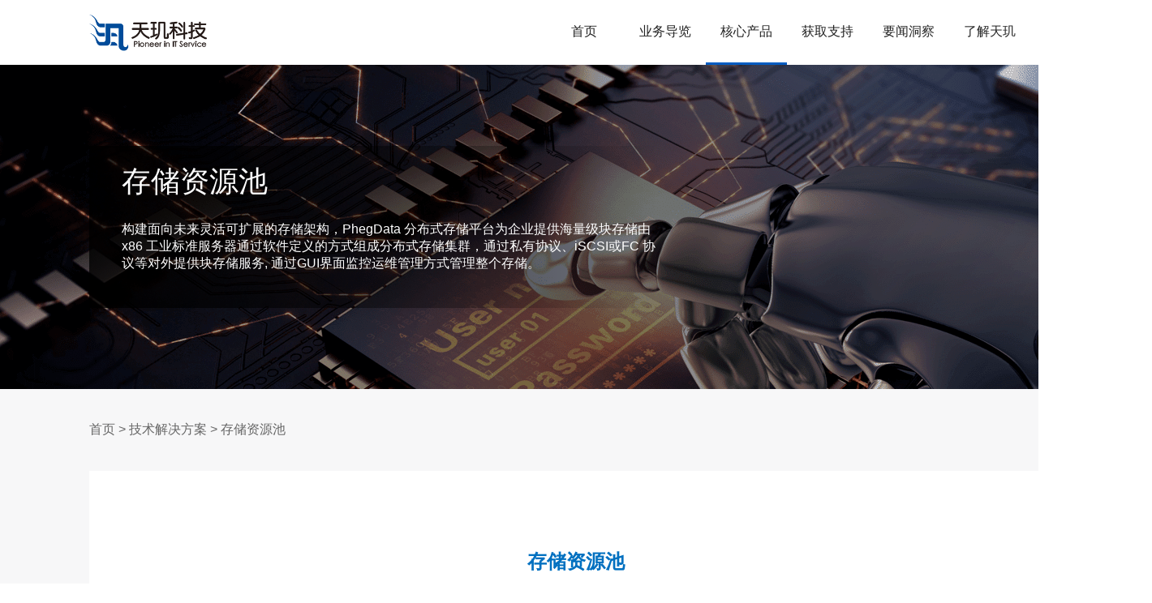

--- FILE ---
content_type: text/html; charset=UTF-8
request_url: https://dnt.com.cn/product/37
body_size: 8376
content:
<!DOCTYPE html>
<html lang="en">
<head>
<script>
var _hmt = _hmt || [];
(function() {
  var hm = document.createElement("script");
  hm.src = "https://hm.baidu.com/hm.js?6b352cdcef003e9128b5ce533bc36fb9";
  var s = document.getElementsByTagName("script")[0]; 
  s.parentNode.insertBefore(hm, s);
})();
</script>

<title>存储资源池</title>
    <meta name="csrf-token" content="zXpAUMGvtl474S2vYHwyH6FMTP1OWYcqhLhw3D7F">
    <meta name="renderer" content="webkit"/>
    <meta name="force-rendering" content="webkit"/>
    <meta http-equiv="X-UA-Compatible" content="IE=edge,chrome=1"/>

    <meta name="viewport" content="width=device-width, initial-scale=1, maximum-scale=1, user-scalable=no"> 
    <meta name="keywords" content="天玑科技" />
	<meta name="description" content="构建面向未来灵活可扩展的存储架构，PhegData 分布式存储平台为企业提供海量级块存储由x86 工业标准服务器通过软件定义的方式组成分布式存储集群，通过私有协议、iSCSI或FC 协议等对外提供块存储服务, 通过GUI界面监控运维管理方式管理整个存储。">
        <link rel="Shortcut Icon" href="/img/banner/dntfavicon.ico">
    <link rel="Icon" href="/img/banner/dntfavicon.ico">
    <link href="https://dnt.com.cn/css/style.css?version=202101101" rel="stylesheet" type="text/css">

    <script src="https://dnt.com.cn/js/jquery-1.11.0.min.js"></script>
    <script src="https://dnt.com.cn/js/jquery.SuperSlide.2.1.3.source.js"></script>
    <script src="https://dnt.com.cn/js/skroll/skroll.js"></script>

    <script src="/js/particles.js-master/particles.js"></script>
    <script language="javascript">
        $(function () {
            particlesJS.load('particles-js', '/js/particles.js-master/particles-my.json', function () {
            });

            jQuery(".hzhb_scroll").slide({
                mainCell: ".hzhb_list",
                trigger: "click",
                vis: 5,
                scroll: 5,
                pnLoop: false,
                effect: "left",
                autoPage: true
            });
        });
    </script>
<script>
        window.Laravel = {"csrfToken":"zXpAUMGvtl474S2vYHwyH6FMTP1OWYcqhLhw3D7F"}
        $(function () {

            $("#btn_sina").click(function () {

                $("#img_code").attr('src', 'upload/img/icon/wechat.jpg');
            });

            $("#btn_wechat").click(function () {

                $("#img_code").attr('src', 'upload/img/icon/wechat.jpg');
            });

            jQuery("#navdiv").slide({
                type: 'menu',
                titCell: ".nav-btn",
                targetCell: ".nav-panel",
                effect: "slideDown",
                delayTime: 300,
                triggerTime: 0,
            });
        });
    </script>
</head>

<div class="content_1920">
    <div class="content_1440">

        <div class="content_1200 nav-box" id="navdiv">
            <div class="nav-top">
                
                <div class="nva-top-logo fl">

                    <a href="/index"><img src="https://dnt.com.cn/img/tianji_logo.png" alt="" ></a>
                </div>
                
                <div id="navtopdiv" class="nva-top-txt fl">

                                            <div class="nav-btn fl ">

                                                            <a href="https://dnt.com.cn/">
                                    <div class="nav-title ">首页</div>
                                </a>
                            

                                                            </div>
                                                        <div class="nav-btn fl ">

                                                            <a href="/industry">
                                    <div class="nav-title ">业务导览</div>
                                </a>
                            

                                                            <div class="nav-panel">
                                    <div class="content_1920">
                                        <div class="content_1440">
                                            <div class="content_1200 nav-panel-con">

                                                                                                    <div class="nav-panel-mode fl">
                                                        <div class="nav-panel-tit">
                                                            <div class="nav-panel-img fl">
                                                                <img src="/upload/img/icon/nav/nav_07.png" alt="">
                                                            </div>
                                                            <div class="nav-panel-txt fl">
                                                                                                                                    <a href="/page/26">
                                                                        智慧业务解决方案
                                                                    </a>
                                                                                                                            </div>
                                                        </div>
                                                        
                                                                                                                            <div class="nav-panel-menu">
                                                            
                                                                    
                                                                                                                                                    <a href="/product/39">
                                                                                <div class="nav-panel-menu-txt c_gray9">政务云自助服务平台解决方案</div>
                                                                            </a>
                                                                        
                                                                    
                                                                                                                                                    <a href="/product/45">
                                                                                <div class="nav-panel-menu-txt c_gray9">智慧城市顶层设计咨询服务</div>
                                                                            </a>
                                                                        
                                                                    
                                                                                                                                                    <a href="/product/50">
                                                                                <div class="nav-panel-menu-txt c_gray9">智慧港口解决方案</div>
                                                                            </a>
                                                                        
                                                                    
                                                                                                                                                    <a href="/product/30">
                                                                                <div class="nav-panel-menu-txt c_gray9">智慧市场监管解决方案</div>
                                                                            </a>
                                                                        
                                                                    
                                                                                                                                                    <a href="/product/41">
                                                                                <div class="nav-panel-menu-txt c_gray9">智慧应急管理解决方案</div>
                                                                            </a>
                                                                        
                                                                                                                                    </div>
                                                        
                                                                </div>
                                                                                                                    <div class="nav-panel-mode fl">
                                                        <div class="nav-panel-tit">
                                                            <div class="nav-panel-img fl">
                                                                <img src="/upload/img/icon/nav/nav_04.png" alt="">
                                                            </div>
                                                            <div class="nav-panel-txt fl">
                                                                                                                                    <a href="/industry">
                                                                        行业解决方案
                                                                    </a>
                                                                                                                            </div>
                                                        </div>
                                                        
                                                                                                                            <div class="nav-panel-menu-hy">
                                                            
                                                                    
                                                                                                                                                    <a href="/pageindustry/3">
                                                                                <div class="nav-panel-menu-txt c_gray9">运营商</div>
                                                                            </a>
                                                                        
                                                                    
                                                                                                                                                    <a href="/pageindustry/1">
                                                                                <div class="nav-panel-menu-txt c_gray9">金融</div>
                                                                            </a>
                                                                        
                                                                    
                                                                                                                                                    <a href="/pageindustry/6">
                                                                                <div class="nav-panel-menu-txt c_gray9">交通</div>
                                                                            </a>
                                                                        
                                                                    
                                                                                                                                                    <a href="/pageindustry/2">
                                                                                <div class="nav-panel-menu-txt c_gray9">制造业</div>
                                                                            </a>
                                                                        
                                                                    
                                                                                                                                                    <a href="/pageindustry/5">
                                                                                <div class="nav-panel-menu-txt c_gray9">政府</div>
                                                                            </a>
                                                                        
                                                                    
                                                                                                                                                    <a href="/pageindustry/4">
                                                                                <div class="nav-panel-menu-txt c_gray9">电力</div>
                                                                            </a>
                                                                        
                                                                    
                                                                                                                                                    <a href="/pageindustry/7">
                                                                                <div class="nav-panel-menu-txt c_gray9">能源</div>
                                                                            </a>
                                                                        
                                                                    
                                                                                                                                                    <a href="/pageindustry/8">
                                                                                <div class="nav-panel-menu-txt c_gray9">医疗卫生</div>
                                                                            </a>
                                                                        
                                                                    
                                                                                                                                                    <a href="/pageindustry/9">
                                                                                <div class="nav-panel-menu-txt c_gray9">广电</div>
                                                                            </a>
                                                                        
                                                                                                                                    </div>
                                                        
                                                                </div>
                                                                                                                    <div class="nav-panel-mode fl">
                                                        <div class="nav-panel-tit">
                                                            <div class="nav-panel-img fl">
                                                                <img src="/upload/img/icon/nav/nav_05.png" alt="">
                                                            </div>
                                                            <div class="nav-panel-txt fl">
                                                                                                                                    <a href="/page/27">
                                                                        技术解决方案
                                                                    </a>
                                                                                                                            </div>
                                                        </div>
                                                        
                                                                                                                            <div class="nav-panel-menu">
                                                            
                                                                    
                                                                                                                                                    <a href="/product/57">
                                                                                <div class="nav-panel-menu-txt c_gray9">信创解决方案</div>
                                                                            </a>
                                                                        
                                                                    
                                                                                                                                                    <a href="/product/35">
                                                                                <div class="nav-panel-menu-txt c_gray9">AI智能</div>
                                                                            </a>
                                                                        
                                                                    
                                                                                                                                                    <a href="/product/52">
                                                                                <div class="nav-panel-menu-txt c_gray9">容器云</div>
                                                                            </a>
                                                                        
                                                                    
                                                                                                                                                    <a href="/product/38">
                                                                                <div class="nav-panel-menu-txt c_gray9">桌面云</div>
                                                                            </a>
                                                                        
                                                                    
                                                                                                                                                    <a href="/product/37">
                                                                                <div class="nav-panel-menu-txt c_gray9">存储资源池</div>
                                                                            </a>
                                                                        
                                                                    
                                                                                                                                                    <a href="/product/46">
                                                                                <div class="nav-panel-menu-txt c_gray9">持续集成</div>
                                                                            </a>
                                                                        
                                                                                                                                    </div>
                                                        
                                                                </div>
                                                                                                                    <div class="nav-panel-mode fl">
                                                        <div class="nav-panel-tit">
                                                            <div class="nav-panel-img fl">
                                                                <img src="/upload/img/icon/nav/nav_06.png" alt="">
                                                            </div>
                                                            <div class="nav-panel-txt fl">
                                                                                                                                    <a href="/page/28">
                                                                        MSP云服务
                                                                    </a>
                                                                                                                            </div>
                                                        </div>
                                                        
                                                                                                                            <div class="nav-panel-menu">
                                                            
                                                                    
                                                                                                                                                    <a href="/product/36">
                                                                                <div class="nav-panel-menu-txt c_gray9">云运营服务</div>
                                                                            </a>
                                                                        
                                                                    
                                                                                                                                                    <a href="/product/44">
                                                                                <div class="nav-panel-menu-txt c_gray9">云计算集成服务</div>
                                                                            </a>
                                                                        
                                                                    
                                                                                                                                                    <a href="/product/34">
                                                                                <div class="nav-panel-menu-txt c_gray9">CMP智能云管平台</div>
                                                                            </a>
                                                                        
                                                                    
                                                                                                                                                    <a href="/product/43">
                                                                                <div class="nav-panel-menu-txt c_gray9">云计算全栈式运维服务</div>
                                                                            </a>
                                                                        
                                                                                                                                    </div>
                                                        
                                                                </div>
                                                                                                                    <div class="nav-panel-mode fl">
                                                        <div class="nav-panel-tit">
                                                            <div class="nav-panel-img fl">
                                                                <img src="/upload/img/icon/nav/nav_09.png" alt="">
                                                            </div>
                                                            <div class="nav-panel-txt fl">
                                                                                                                                    专业数据服务中心
                                                                                                                            </div>
                                                        </div>
                                                        
                                                                                                                            <div class="nav-panel-menu">
                                                            
                                                                    
                                                                                                                                                    <a href="/product/20">
                                                                                <div class="nav-panel-menu-txt c_gray9">IT技术支持与维护服务</div>
                                                                            </a>
                                                                        
                                                                    
                                                                                                                                                    <a href="/product/29">
                                                                                <div class="nav-panel-menu-txt c_gray9">IT 运维管理外包服务</div>
                                                                            </a>
                                                                        
                                                                    
                                                                                                                                                    <a href="/product/42">
                                                                                <div class="nav-panel-menu-txt c_gray9">IT系统集成专业服务</div>
                                                                            </a>
                                                                        
                                                                                                                                    </div>
                                                        
                                                                </div>
                                                                

                                                    </div>

                                            </div>
                                        </div>
                                    </div>

                                                                    </div>
                                                        <div class="nav-btn fl  on ">

                                                            <a href="/science">
                                    <div class="nav-title ">核心产品</div>
                                </a>
                            

                                                            <div class="nav-panel">
                                    <div class="content_1920">
                                        <div class="content_1440">
                                            <div class="content_1200 nav-panel-con">

                                                                                                    <div class="nav-panel-mode fl">
                                                        <div class="nav-panel-tit">
                                                            <div class="nav-panel-img fl">
                                                                <img src="/upload/img/icon/nav/nav_01.png" alt="">
                                                            </div>
                                                            <div class="nav-panel-txt fl">
                                                                                                                                    <a href="/science">
                                                                        IaaS能力-软件定义基础架构
                                                                    </a>
                                                                                                                            </div>
                                                        </div>
                                                        
                                                                                                                            <div class="nav-panel-menu">
                                                            
                                                                    
                                                                                                                                                    <a href="/product/23">
                                                                                <div class="nav-panel-menu-txt c_gray9">PBData 数据库云平台</div>
                                                                            </a>
                                                                        
                                                                    
                                                                                                                                                    <a href="/product/53">
                                                                                <div class="nav-panel-menu-txt c_gray9">PBData 数据库一体机</div>
                                                                            </a>
                                                                        
                                                                    
                                                                                                                                                    <a href="/product/54">
                                                                                <div class="nav-panel-menu-txt c_gray9">PBData-D 全国产信创数据库私有云平台</div>
                                                                            </a>
                                                                        
                                                                    
                                                                                                                                                    <a href="/product/55">
                                                                                <div class="nav-panel-menu-txt c_gray9">PBData-F 融合数据库一体机</div>
                                                                            </a>
                                                                        
                                                                    
                                                                                                                                                    <a href="/product/24">
                                                                                <div class="nav-panel-menu-txt c_gray9">PBData-K 高性能异构数据库云平台</div>
                                                                            </a>
                                                                        
                                                                    
                                                                                                                                                    <a href="/product/49">
                                                                                <div class="nav-panel-menu-txt c_gray9">PBData-BCM 数据库备份一体机</div>
                                                                            </a>
                                                                        
                                                                    
                                                                                                                                                    <a href="/product/25">
                                                                                <div class="nav-panel-menu-txt c_gray9">PhegData 分布式存储平台</div>
                                                                            </a>
                                                                        
                                                                    
                                                                                                                                                    <a href="/product/56">
                                                                                <div class="nav-panel-menu-txt c_gray9">PriData 超融合一体机</div>
                                                                            </a>
                                                                        
                                                                    
                                                                                                                                                    <a href="/product/58">
                                                                                <div class="nav-panel-menu-txt c_gray9">天玑服务器</div>
                                                                            </a>
                                                                        
                                                                                                                                    </div>
                                                        
                                                                </div>
                                                                                                                    <div class="nav-panel-mode fl">
                                                        <div class="nav-panel-tit">
                                                            <div class="nav-panel-img fl">
                                                                <img src="/upload/img/icon/nav/nav_02.png" alt="">
                                                            </div>
                                                            <div class="nav-panel-txt fl">
                                                                                                                                    PaaS能力
                                                                                                                            </div>
                                                        </div>
                                                        
                                                                                                                            <div class="nav-panel-menu">
                                                            
                                                                    
                                                                                                                                                    <a href="https://dnt.com.cn/product/59">
                                                                                <div class="nav-panel-menu-txt c_gray9">天玑科技BSP区块链</div>
                                                                            </a>
                                                                        
                                                                    
                                                                                                                                                    <a href="https://dnt.com.cn/product/60">
                                                                                <div class="nav-panel-menu-txt c_gray9">天玑5G基站验收检测系统</div>
                                                                            </a>
                                                                        
                                                                    
                                                                                                                                                    <a href="/product/34">
                                                                                <div class="nav-panel-menu-txt c_gray9">天玑智能云管平台</div>
                                                                            </a>
                                                                        
                                                                    
                                                                                                                                                    <a href="/product/35">
                                                                                <div class="nav-panel-menu-txt c_gray9">天玑智能AI云服务平台</div>
                                                                            </a>
                                                                        
                                                                    
                                                                                                                                                    <a href="/product/27">
                                                                                <div class="nav-panel-menu-txt c_gray9">D-DCOS云数据中心操作系统</div>
                                                                            </a>
                                                                        
                                                                    
                                                                                                                                                    <a href="/product/46">
                                                                                <div class="nav-panel-menu-txt c_gray9">数据资源中心解决方案</div>
                                                                            </a>
                                                                        
                                                                                                                                    </div>
                                                        
                                                                </div>
                                                                                                                    <div class="nav-panel-mode fl">
                                                        <div class="nav-panel-tit">
                                                            <div class="nav-panel-img fl">
                                                                <img src="/upload/img/icon/nav/nav_03.png" alt="">
                                                            </div>
                                                            <div class="nav-panel-txt fl">
                                                                                                                                    SaaS能力
                                                                                                                            </div>
                                                        </div>
                                                        
                                                                                                                            <div class="nav-panel-menu">
                                                            
                                                                    
                                                                                                                                                    <a href="/product/30">
                                                                                <div class="nav-panel-menu-txt c_gray9">智慧市场监管解决方案</div>
                                                                            </a>
                                                                        
                                                                    
                                                                                                                                                    <a href="/product/31">
                                                                                <div class="nav-panel-menu-txt c_gray9">智慧港口解决方案</div>
                                                                            </a>
                                                                        
                                                                                                                                    </div>
                                                        
                                                                </div>
                                                                

                                                    </div>

                                            </div>
                                        </div>
                                    </div>

                                                                    </div>
                                                        <div class="nav-btn fl ">

                                                            <a href="/agency">
                                    <div class="nav-title ">获取支持</div>
                                </a>
                            

                                                            <div class="nav-panel">
                                    <div class="content_1920">
                                        <div class="content_1440">
                                            <div class="content_1200 nav-panel-con">

                                                                                                    <div class="nav-panel-mode fl">
                                                        <div class="nav-panel-tit">
                                                            <div class="nav-panel-img fl">
                                                                <img src="/upload/icon1.png" alt="">
                                                            </div>
                                                            <div class="nav-panel-txt fl">
                                                                                                                                    <a href="http://www.sobot.com/chat/pc/index.html?sysNum=9ce94bb4ef3e467fb02acc1524a83c8b">
                                                                        在线服务支持
                                                                    </a>
                                                                                                                            </div>
                                                        </div>
                                                        
                                                                </div>
                                                                                                                    <div class="nav-panel-mode fl">
                                                        <div class="nav-panel-tit">
                                                            <div class="nav-panel-img fl">
                                                                <img src="/upload/icon2.png" alt="">
                                                            </div>
                                                            <div class="nav-panel-txt fl">
                                                                                                                                    <a href="/datafile">
                                                                        资料下载
                                                                    </a>
                                                                                                                            </div>
                                                        </div>
                                                        
                                                                </div>
                                                                                                                    <div class="nav-panel-mode fl">
                                                        <div class="nav-panel-tit">
                                                            <div class="nav-panel-img fl">
                                                                <img src="/upload/icon3.png" alt="">
                                                            </div>
                                                            <div class="nav-panel-txt fl">
                                                                                                                                    <a href="/agency">
                                                                        全国服务网络
                                                                    </a>
                                                                                                                            </div>
                                                        </div>
                                                        
                                                                </div>
                                                                

                                                    </div>

                                            </div>
                                        </div>
                                    </div>

                                                                    </div>
                                                        <div class="nav-btn fl ">

                                                            <a href="/news">
                                    <div class="nav-title ">要闻洞察</div>
                                </a>
                            

                                                            </div>
                                                        <div class="nav-btn fl ">

                                                            <a href="/aboutus">
                                    <div class="nav-title ">了解天玑</div>
                                </a>
                            

                                                            </div>
                                
                        </div>
                        <div class="nav-top-login fr">
                            <!--                                 <a href="https://dnt.com.cn/login">登录/注册</a>
                             -->
                        </div>
                    
                </div>

            </div>

        </div>
    </div>

    <div class="content_1920" style="background: url('/img/scienceinfo_top.png') no-repeat center;">
        <div class="content_1440">
            <div class="content_1200">
                <div class="top_div" style="height: 400px;">
                    <div class="top_txt" style="margin-top: 100px;">
                        <div class="top_title">存储资源池</div>
                        <div class="top_dex">构建面向未来灵活可扩展的存储架构，PhegData 分布式存储平台为企业提供海量级块存储由x86 工业标准服务器通过软件定义的方式组成分布式存储集群，通过私有协议、iSCSI或FC 协议等对外提供块存储服务, 通过GUI界面监控运维管理方式管理整个存储。</div>
                    </div>
                </div>

            </div>
        </div>
    </div>

    <div class="content_1920 c_bg_gray7">
        <div class="content_1440">
            <!--<div style="background: url('/img/scienceinfo_bg.png');">-->
                <div class="content_1200">

                    <div class="cp_nav">
                        <span><a href="https://dnt.com.cn/index">首页</a></span> >
                        <span>
                                                            <a href="https://dnt.com.cn/page/27">技术解决方案</a>
                                
                        </span> >

                        <span><a href="https://dnt.com.cn/product/37">存储资源池</a></span>
                    </div>

                    <div class="cp_con_div1">

                        
                        <div class="cp_con1">
                            <p style="text-align: center;"><span style="color: rgb(0, 112, 192); font-size: 24px; font-family: 微软雅黑, &quot;Microsoft YaHei&quot;;"><strong>存储资源池</strong></span></p><p style="color: rgb(34, 34, 34); font-family: PingFangSC-Light, sans-serif, &quot;Microsoft YaHei&quot;, 微软雅黑, 宋体, &quot;Courier New&quot;; font-size: medium; white-space: normal; line-height: 1.75em;"><span style="color: rgb(0, 112, 192); font-size: 24px; font-family: 微软雅黑, &quot;Microsoft YaHei&quot;;"><strong><br/></strong></span></p><hr style="color: rgb(34, 34, 34); font-family: PingFangSC-Light, sans-serif, &quot;Microsoft YaHei&quot;, 微软雅黑, 宋体, &quot;Courier New&quot;; font-size: medium; white-space: normal;"/><p style="color: rgb(34, 34, 34); font-family: PingFangSC-Light, sans-serif, &quot;Microsoft YaHei&quot;, 微软雅黑, 宋体, &quot;Courier New&quot;; font-size: medium; white-space: normal; text-align: right; line-height: 1.75em;"><span style="font-family: 微软雅黑, &quot;Microsoft YaHei&quot;;"><span style="font-family: 微软雅黑, &quot;Microsoft YaHei&quot;; color: rgb(165, 165, 165); font-size: 12px; background-color: rgb(255, 255, 255);">浏览次数：</span><span style="font-family: 微软雅黑, &quot;Microsoft YaHei&quot;; font-size: 12px; background-color: rgb(255, 255, 255); color: rgb(141, 179, 226);">578</span><span style="font-family: 微软雅黑, &quot;Microsoft YaHei&quot;; color: rgb(165, 165, 165); font-size: 12px; background-color: rgb(255, 255, 255);">次</span></span></p><p><span style="font-family: 微软雅黑, &quot;Microsoft YaHei&quot;;"><strong><br/></strong></span></p><p><span style="font-size: 24px;"><em><span style="color: rgb(0, 112, 192); font-family: 微软雅黑, &quot;Microsoft YaHei&quot;;"><strong>发展及挑战：</strong></span></em></span></p><p><span style="font-family: 微软雅黑, &quot;Microsoft YaHei&quot;;"><span style="font-size: medium; font-family: Wingdings; background-color: rgb(255, 255, 255);">l</span><span style="font-variant-numeric: normal; font-variant-east-asian: normal; font-stretch: normal; font-size: 9px; line-height: normal; font-family: &quot;Times New Roman&quot;; background-color: rgb(255, 255, 255);">&nbsp; &nbsp;</span>集中式存储架构性能不足，协议支持类型较少</span></p><p><span style="font-family: 微软雅黑, &quot;Microsoft YaHei&quot;;"><span style="font-size: medium; font-family: Wingdings; background-color: rgb(255, 255, 255);">l</span><span style="font-variant-numeric: normal; font-variant-east-asian: normal; font-stretch: normal; font-size: 9px; line-height: normal; font-family: &quot;Times New Roman&quot;; background-color: rgb(255, 255, 255);">&nbsp; &nbsp;</span>横向扩展能力不足，无法及时响应业务需求</span></p><p><span style="font-family: 微软雅黑, &quot;Microsoft YaHei&quot;;"><span style="font-size: medium; font-family: Wingdings; background-color: rgb(255, 255, 255);">l</span><span style="font-variant-numeric: normal; font-variant-east-asian: normal; font-stretch: normal; font-size: 9px; line-height: normal; font-family: &quot;Times New Roman&quot;; background-color: rgb(255, 255, 255);">&nbsp; &nbsp;</span>运维方式复杂，导致运维成本过高</span></p><p><span style="font-family: 微软雅黑, &quot;Microsoft YaHei&quot;;"><span style="font-size: medium; font-family: Wingdings; background-color: rgb(255, 255, 255);">l</span><span style="font-variant-numeric: normal; font-variant-east-asian: normal; font-stretch: normal; font-size: 9px; line-height: normal; font-family: &quot;Times New Roman&quot;; background-color: rgb(255, 255, 255);">&nbsp; &nbsp;</span>业务对接存储资源配置复杂</span></p><p><span style="font-family: 微软雅黑, &quot;Microsoft YaHei&quot;;"><span style="font-size: medium; font-family: Wingdings; background-color: rgb(255, 255, 255);">l</span><span style="font-variant-numeric: normal; font-variant-east-asian: normal; font-stretch: normal; font-size: 9px; line-height: normal; font-family: &quot;Times New Roman&quot;; background-color: rgb(255, 255, 255);">&nbsp; &nbsp;</span>无法满足并行能力处理需求</span></p><p><span style="font-family: 微软雅黑, &quot;Microsoft YaHei&quot;;"><span style="font-size: medium; font-family: Wingdings; background-color: rgb(255, 255, 255);">l</span><span style="font-variant-numeric: normal; font-variant-east-asian: normal; font-stretch: normal; font-size: 9px; line-height: normal; font-family: &quot;Times New Roman&quot;; background-color: rgb(255, 255, 255);">&nbsp; &nbsp;</span>存储硬件利用率低下</span></p><p><span style="font-family: 微软雅黑, &quot;Microsoft YaHei&quot;;"><strong>&nbsp;</strong></span></p><p><span style="color: rgb(0, 112, 192); font-size: 20px; font-family: 微软雅黑, &quot;Microsoft YaHei&quot;;"><strong>解决方案</strong></span></p><p><span style="font-family: 微软雅黑, &quot;Microsoft YaHei&quot;;">PhegData 分布式存储平台为企业提供海量级块存储由x86 工业标准服务器通过软件定义的方式组成分布式存储集群，通过私有协议、iSCSI或FC 协议等对外提供块存储服务, 通过GUI界面监控运维管理方式管理整个存储。</span></p><p><span style="font-family: 微软雅黑, &quot;Microsoft YaHei&quot;;"><strong>&nbsp;</strong></span></p><p><span style="color: rgb(0, 112, 192); font-size: 20px; font-family: 微软雅黑, &quot;Microsoft YaHei&quot;;"><strong>方案价值</strong></span></p><p><span style="font-family: 微软雅黑, &quot;Microsoft YaHei&quot;;"><span style="font-size: medium; font-family: Wingdings; background-color: rgb(255, 255, 255);">l</span><span style="font-variant-numeric: normal; font-variant-east-asian: normal; font-stretch: normal; font-size: 9px; line-height: normal; font-family: &quot;Times New Roman&quot;; background-color: rgb(255, 255, 255);">&nbsp;&nbsp;</span><strong style="font-family: 微软雅黑, &quot;Microsoft YaHei&quot;; white-space: normal; background-color: rgb(255, 255, 255);"><span style="font-variant-numeric: normal; font-variant-east-asian: normal; font-stretch: normal; font-size: 9px; line-height: normal; font-family: &quot;Times New Roman&quot;;">&nbsp;</span></strong>支持高性能 IB 网络；RDMA 模式下性能相比TCP 提升一倍以上；适用于高性能Oracle 数据库场景</span></p><p><span style="font-family: 微软雅黑, &quot;Microsoft YaHei&quot;;"><span style="font-size: medium; font-family: Wingdings; background-color: rgb(255, 255, 255);">l</span><span style="font-variant-numeric: normal; font-variant-east-asian: normal; font-stretch: normal; font-size: 9px; line-height: normal; font-family: &quot;Times New Roman&quot;; background-color: rgb(255, 255, 255);">&nbsp;&nbsp;</span><strong style="font-family: 微软雅黑, &quot;Microsoft YaHei&quot;; white-space: normal; background-color: rgb(255, 255, 255);"><span style="font-variant-numeric: normal; font-variant-east-asian: normal; font-stretch: normal; font-size: 9px; line-height: normal; font-family: &quot;Times New Roman&quot;;">&nbsp;</span></strong>优 化 的 算 法：基 于 DHT Hash、BlockstoreOSD 等算法架构做持续优化，提升性能</span></p><p><span style="font-family: 微软雅黑, &quot;Microsoft YaHei&quot;;"><span style="font-size: medium; font-family: Wingdings; background-color: rgb(255, 255, 255);">l</span><span style="font-variant-numeric: normal; font-variant-east-asian: normal; font-stretch: normal; font-size: 9px; line-height: normal; font-family: &quot;Times New Roman&quot;; background-color: rgb(255, 255, 255);">&nbsp;&nbsp;</span><strong style="font-family: 微软雅黑, &quot;Microsoft YaHei&quot;; white-space: normal; background-color: rgb(255, 255, 255);"><span style="font-variant-numeric: normal; font-variant-east-asian: normal; font-stretch: normal; font-size: 9px; line-height: normal; font-family: &quot;Times New Roman&quot;;">&nbsp;</span></strong>深度精简优化的客户端：轻量级 BAC 客户端，显著降低资源开销，提升性能</span></p><p><span style="font-family: 微软雅黑, &quot;Microsoft YaHei&quot;;"><span style="font-size: medium; font-family: Wingdings; background-color: rgb(255, 255, 255);">l</span><span style="font-variant-numeric: normal; font-variant-east-asian: normal; font-stretch: normal; font-size: 9px; line-height: normal; font-family: &quot;Times New Roman&quot;; background-color: rgb(255, 255, 255);">&nbsp;&nbsp;</span><strong style="font-family: 微软雅黑, &quot;Microsoft YaHei&quot;; white-space: normal; background-color: rgb(255, 255, 255);"><span style="font-variant-numeric: normal; font-variant-east-asian: normal; font-stretch: normal; font-size: 9px; line-height: normal; font-family: &quot;Times New Roman&quot;;">&nbsp;</span></strong>优化的主副本IO路径：无主从副本间流量跳转，I O 路径缩短60% 以上，显著降低延迟</span></p><p><br/></p>
                        </div>

                        
                    </div>

                </div>
        </div>
    </div>


                
                            <!--</div>-->


        </div>
    </div>

    <div class="content_1920" style="display: none">
        <div class="content_1440"
             style="background: url('/img/demo/scienceinfo/scienceinfo_sq.png');height: 200px;    margin-top: 50px;">
            <div class="content_1200 sq_div">
                <div class="sq_txt fl">
                    <div class="sq_title">
                        <div class="sq_txt1 fl">联系我们申请试用</div>
                        <div class="sq_txt2 fl">享更多专业服务</div>
                    </div>
                    <div class="sq_des">笃行科技创新,推进数字未来</div>
                </div>
                <div class="sq_btn fr">申请试用</div>
            </div>
        </div>
    </div>

    <script>
        $(function () {
            jQuery(".cp_con_div").slide({
                titCell: ".cp_tab_title",
                mainCell: ".cp_con1",
                delayTime: 0,
                trigger: "click",
            });

        });

    </script>

<div class="content_1920 nav-foot">
        <div class="content_1440">

            <div class="content_1200">
                <div class="foot-con">
                    <div class="foot-about fl">
                        <div class="foot-title">关于天玑</div>
                        <div class="foot-des">上海天玑科技股份有限公司（股票代码：300245）成立于2001年，公司总部设立在上海。战略转型“创新的智慧云服务提供商”，以MSP服务深耕云化产品。
                        </div>
                        <div class="foot-icon">
                            <img src="https://dnt.com.cn/img/sina.png" id="btn_sina" alt="">
                            <img src="https://dnt.com.cn/img/wechat.png" id="btn_wechat" alt="">
                        </div>
                        <div class="foot-code">
                            <img src="/upload/img/icon/wechat.jpg" id="img_code" alt="">
                        </div>
                    </div>
                    <div class="foot-tel fl">
                        <div class="foot-title">联系我们</div>
                        <div><span class="foot-tel-lable">客户服务热线：</span><span
                                    class="foot-tel-num">400-820-2885</span>
                        </div>
                        <div><span class="foot-tel-lable">业务咨询热线：</span><span
                                    class="foot-tel-num">400-822-5030</span>
                        </div>
                        <div><span class="foot-tel-lable">上海总部电话：</span><span
                                    class="foot-tel-num">021-54278888</span>
                        </div>
                        <div class="foot-des">地址: 上海市闵行区田林路1016号科技绿洲三期6号楼（200233） Building 6, Shanghai Business Park Phase III, 1016 TianLin Road, Shanghai
                        </div>
                    </div>

                    <div class="foot-enter fr">
                        <div class="foot-title">要闻洞察</div>

                        <div class="foot-enter-list ">
                            <a href="https://dnt.com.cn/news/6">
                                <div class="foot-enter-item">行业资讯</div>
                            </a>
                            <a href="https://dnt.com.cn/news/5">
                                <div class="foot-enter-item">公司动态</div>
                            </a>
                            <a href="https://dnt.com.cn/news/4">
                                <div class="foot-enter-item">新闻报道</div>
                            </a>
                        </div>
                    </div>

                    <div class="foot-enter fr">
                        <div class="foot-title">关于天玑</div>
                        <div class="foot-enter-list">
                            <a href="https://dnt.com.cn/aboutus">
                                <div class="foot-enter-item">公司介绍</div>
                            </a>
                            <a href="https://dnt.com.cn/relation">
                                <div class="foot-enter-item">投资者关系</div>
                            </a>
                            <a href="https://dnt.com.cn/joinus">
                                <div class="foot-enter-item">加入我们</div>
                            </a>
                            <a href="https://dnt.com.cn/aboutus#aboutus_tel">
                                <div class="foot-enter-item">联系我们</div>
                            </a>
                        </div>
                    </div>

                </div>
            </div>

        </div>
    </div>
    <div class="content_1920 foot-copyright">
        <div class="content_1440">
                <div class="content_1200 foot-reserved">
                    <a href="https://beian.miit.gov.cn/" target="_blank"> 2014©All Rights Reserved     沪ICP备06005435号-1          增值电信经营许可证B2-20161253</a>
                </div>
        </div>
    </div>


    <script>
        var skroll = new Skroll()
            .add(".anim1", {
                animation: "fadeInUp",
                delay: 100,
                duration: 500,
                wait: 100
            })
            .add(".anim2", {
                animation: "slideInLeft",
                delay: 100,
                duration: 400,
                wait: 100
            })
            .init();
        $(window).load(function (e) {
            skroll.recalcPosition();
        })
        setInterval(function () {
            skroll.recalcPosition();
        }, 2000)
    </script>


    <div class="right_nav">
        <div class="right_btn">
            <a href="http://www.sobot.com/chat/pc/index.html?sysNum=9ce94bb4ef3e467fb02acc1524a83c8b" target="_blank">
                <div class="right_nav_img long">
                    <img class="view_img" src="/img/01@1x.png" alt="">
                    <div class="img_info">
                        <img src="/img/001@1x.png" alt="">
                    </div>
                </div>
            </a>
            <a href="/agency">
                <div class="right_nav_img long">
                    <img class="view_img" src="/img/02@1x.png" alt="">
                    <div class="img_info">
                        <img src="/img/002@2x.png" alt="">
                    </div>
                </div>
            </a>
            <div class="right_nav_img wx_code">
                <img class="view_img" src="/img/04@1x.png" alt="">
                <div class="img_info"></div>
                <span class="i-big-wx"><img src="/img/wechat-code2.png"></span>
            </div>

        </div>
        <div class="right_top">
            <div class="right_nav_img">
                <img class="view_img" src="/img/05@1x.png" alt="">
                <div class="img_info"></div>
            </div>
        </div>
    </div>

    <script type="text/javascript">


        function gotoTop(minHeight) {

            // 定义点击返回顶部图标后向上滚动的动画
            $(".right_top").click(
                function () {
                    $('html,body').animate({scrollTop: '0px'}, 'slow');
                })

            // 获取页面的最小高度，无传入值则默认为600像素
            minHeight ? minHeight = minHeight : minHeight = 600;

            // 为窗口的scroll事件绑定处理函数
            $(window).scroll(function () {

                // 获取窗口的滚动条的垂直滚动距离
                var s = $(window).scrollTop();

                // 当窗口的滚动条的垂直距离大于页面的最小高度时，让返回顶部图标渐现，否则渐隐
                if (s > minHeight) {
                    $(".right_nav").fadeIn(500);
                } else {
                    $(".right_nav").fadeOut(500);
                }
                ;
            });
        };
        gotoTop();


        //设置中文
        //videojs.addLanguage('zh-CN', );


        // var myPlayer = videojs('my-video');
        // videojs("my-video").ready(function(){
        //     var myPlayer = this;
        //     myPlayer.play();
        // });

    </script>


</body>


--- FILE ---
content_type: text/css
request_url: https://dnt.com.cn/css/style.css?version=202101101
body_size: 64394
content:
html, body, div, applet, object, iframe,a,p,ul,li {
    font-family: PingFangSC-Light, sans-serif, Microsoft YaHei, "微软雅黑", 宋体, Courier New !important;
    color: #222222;
}

html, body, div, applet, object, iframe, blockquote, pre, a, abbr, acronym, address, big, cite, code, del, dfn, font, img, ins, kbd, q, s, samp, small, strike, sub, sup, tt, var, dl, dt, dd, ol, ul, li, fieldset, form, label, legend, table, caption, tbody, tfoot, thead, tr, th, td {
    margin: 0;
    padding: 0;
    border: 0;
    outline: 0;
}

/*包含以下五种的链接*/
a {
    text-decoration: none;
}

/*正常的未被访问过的链接*/
a:link {
    text-decoration: none;
}

/*已经访问过的链接*/
a:visited {
    text-decoration: none;
}

/*鼠标划过(停留)的链接*/
a:hover {
    color:#2f82e1;
    text-decoration: none;
}

/* 正在点击的链接，鼠标在元素上按下还没有松开*/
a:active {
    text-decoration: none;
}

/* 获得焦点的时候 鼠标松开时显示的颜色*/
a:focus {
    text-decoration: none;
}

img {
    display: block
}

@keyframes fadein {
    0% {
        opacity: 0;
    }
    100% {
        opacity: 1;

    }
}

@-webkit-keyframes fadein {
    0% {
        opacity: 0;
    }
    100% {
        opacity: 1;

    }
}

@-moz-keyframes fadein {
    0% {
        opacity: 0;
    }
    100% {
        opacity: 1;

    }
}

@-o-keyframes fadein {
    0% {
        opacity: 0;
    }
    100% {
        opacity: 1;

    }
}

@-ms-keyframes fadein {
    0% {
        opacity: 0;
    }
    100% {
        opacity: 1;

    }
}

body {
    width: 100%;
    margin: auto;
    min-width: 1420px;
    /*animation:fadein 3s linear 1;*/
    /*-webkit-animation:fadein 3s linear 1;*/
    /*-moz-animation:fadein 3s linear 1;*/
    /*-o-animation:fadein 3s linear 1;*/
    /*-ms-animation:fadein 3s linear 1;*/
}

.c_write {
    color: #ffffff;
}

.c_gray6 {
    color: #666666;
}

.c_gray9 {
    color: #999999;
}

.c_red{
    color: red;
}
.c_green{
    color: green;
}

.c_white{
    background: white;
}

.c_bg_gray7 {
    background: #F7F7F8;
}

.hidden{
    display: none;
}

@media screen and (min-width: 1920px) {
    .content_1200 {
        width: 1200px;
        margin: auto;
    }

    .content_1300 {
        width: 1300px;
        margin: auto;
    }

    .content_1440 {
        width: 1420px;
        margin: auto;
    }

    .content_1920 {
        width: 1900px;
        margin: auto;
    }
}

@media screen and (min-width: 1439px) and (max-width: 1919px) {
    .content_1200 {
        width: 1200px;
        margin: auto;
    }

    .content_1300 {
        width: 1300px;
        margin: auto;
    }

    .content_1440 {
        width: 1420px;
        margin: auto;
    }

}

@media screen and (max-width: 1439px) {
    .content_1200 {
        width: 1200px;
        margin: auto;
    }

    .content_1300 {
        width: 1300px;
        margin: auto;
    }

}


.images {
    width: 100%;
    object-fit: cover;
}

.fl {
    float: left;
}

.fr {
    float: right;
}

.nav-box {
    color: #222222;
    height: 80px;
}

.nav-box .nav-top .nva-top-logo {
    width: 200px;
    padding-right: 250px;
    padding-top: 17.5px;
}

.nav-box .nav-top .nva-top-logo img {
    width: 145px;
    height: 45px;
}

.nav-box .nav-top .nva-top-logo object {
    width: 145px;
    height: 45px;
}

.nav-box .nav-top .nav-top-login {
    height: 80px;
    line-height: 80px;
}

.nav-box .nav-top .nva-top-txt {
    /*width: 800px;*/
    height: 80px;
    margin-left: 110px;
}

.nav-box .nav-top .nva-top-txt .nav-title {
    width: 80px;
    padding-right: 10px;
    padding-left: 10px;
    text-align: center;
    height: 77px;
    line-height: 77px;
    cursor: pointer
}

.nav-box .nav-top .nva-top-txt .nav-panel {
    display: none;
    position: absolute;
    z-index: 1;
    left: 0;
    margin-top: 3px;
    width: 100%;
    background: rgba(255, 255, 255, 0.98);;
    min-height: 100px;
    padding-top: 20px;
    padding-bottom: 20px;
}

.nav-panel .nav-panel-con {
    display: flex;
    justify-content: space-between;
    /*justify-content:space-around;*/
}


.nav-panel .nav-panel-mode .nav-panel-tit {
    height: 40px;
    line-height: 40px;
}

.nav-panel .nav-panel-mode .nav-panel-tit .nav-panel-img img {
    width: 25px;
    height: 25px;
    padding: 7px 7px 7px 0px;
}

.nav-panel .nav-panel-mode .nav-panel-tit .nav-panel-txt a, .nav-panel .nav-panel-mode .nav-panel-tit .nav-panel-txt {
    color: #0660c3;
    height: 40px;
    line-height: 40px;
    font-size: 16px;
    font-weight: bold;

}

.nav-panel .nav-panel-mode .nav-panel-menu .nav-panel-menu-txt {
    height: 40px;
    line-height: 40px
}
.nav-panel .nav-panel-mode .nav-panel-menu .nav-panel-menu-txt a{
    color: #999999;
}
.nav-panel .nav-panel-mode .nav-panel-menu .nav-panel-menu-txt a:hover{
    color: #1C6DC7;
}
.nav-panel .nav-panel-mode .nav-panel-menu .nav-panel-menu-txt:hover{
    color: #1C6DC7;
}

.nav-panel .nav-panel-mode .nav-panel-menu-hy{
    width: 200px;
    overflow: hidden;
}
.nav-panel .nav-panel-mode .nav-panel-menu-hy .nav-panel-menu-txt {
    height: 40px;
    line-height: 40px;
    width: 40%;
    float: left;
}

.nav-panel .nav-panel-mode .nav-panel-menu-hy .nav-panel-menu-txt  a{
    color: #999999;
}
.nav-panel .nav-panel-mode .nav-panel-menu-hy .nav-panel-menu-txt  a:hover{
    color: #1C6DC7;
}
.nav-panel .nav-panel-mode .nav-panel-menu-hy .nav-panel-menu-txt:hover{
    color: #1C6DC7;
}

.nav-box .nav-top .nva-top-txt .on {
    color: #1C6DC7;
    border-bottom: 3px solid #015cc1;
}

.nav-box .nav-content {
    display: none;
}

.nav-foot {
    background: #101C36;
    height: 380px;
}

.nav-foot .foot-con {
    padding-top: 44px;
    display: inline-block;
}

.foot-con .foot-about {
    width: 240px;
    margin-right: 167px;
}

.foot-con .foot-tel {
    width: 300px;
    margin-right: 187px;
}

.foot-con .foot-enter {
margin-left: 50px;
}

.foot-con .foot-title {
    color: #ffffff;
    font-size: 16px;
    font-weight: 600;
    margin-bottom: 24px;
}

.foot-con .foot-icon {
    margin-top: 34px;
}

.foot-con .foot-icon img {
    width: 34px;
    height: 34px;
    margin-right: 25px;
    float: left;
    cursor: pointer;
}

.foot-con .foot-code img {
    width: 80px;
    height: 80px;

}

.foot-con .foot-des {
    color: rgba(255, 255, 255, 0.5);
    line-height: 30px;
    font-size: 14px;
}

.foot-con .foot-tel-lable {
    color: rgba(255, 255, 255, 0.5);
    line-height: 30px;
    height: 30px;
    font-size: 14px;
}

.foot-con .foot-tel-num {
    color: #ffffff;
    line-height: 30px;
    height: 30px;
    font-size: 14px;
}

.foot-enter .foot-enter-list {
    margin-right: 55px;
}

.foot-enter .foot-enter-list:last-child {
    margin-right: 0px;
}

.foot-enter .foot-enter-item {
    color: rgba(255, 255, 255, 0.5);
    font-size: 14px;
    line-height: 30px;
    height: 30px;
}

.foot-copyright{
    background-color: #222;
    height: 40px;
}
.foot-reserved{
    font-size: 14px;
    text-align: center;
    line-height: 40px;
}
.foot-reserved a{
    color: white;
}
.foot-reserved a:hover{
    color: white;
}

.banner {
    position: relative;
    height: 800px;
    overflow: hidden;
}
.banner .slider{
    position: static !important;
}

.banner ul.slider li {
    float: left;
    width: 100% !important;
    height: 800px;
    overflow: hidden;
}

.banner ul.slider li a {
    display: block;
    width: 100%;
    height: 800px;
}

.banner .hd ul {
    position: absolute;
    bottom: 100px;
    left: 50%;
    -webkit-transform: translateX(-50%);
    transform: translateX(-50%);

}

.banner .hd ul li {
    display: inline-block;
    overflow: hidden;
    width: 10px;
    height: 10px;
    background-color: white;
    margin-right: 10px;
    cursor: pointer;
    text-indent: -9999px;
    border-radius: 5px;
    z-index: 10;
}

.banner .hd ul li.on {
    height: 20px;
}


.banner_bottom {
    /*background: url("/img/banner/banner_bottom_bg.png") no-repeat center;*/
    height: 165px;
    z-index: 30;
    margin: 0 auto;
    margin-top: -60px;
    position: relative;
}

.banner_bottom .banner_div {
    width: 1220px;
    margin: 0 auto;
}

.banner_bottom .banner_div .banner_item {
    width: 400px;
    position: relative;
    height: 120px;
    background: #ffffff;
    box-shadow: 0px 2px 4px 0px rgba(177, 196, 205, 0.9);
}

.banner_bottom .banner_div .banner_item img{
    top: -40px;
    left: 10px;
    position: absolute;
}


.banner_bottom .banner_div .on{
    background: linear-gradient(149deg, #5898FA 0%, #602BBA 100%, #FFFFFF 100%);
}
.banner_bottom .banner_div .on .ban_title{
    color: #ffffff;
}
.banner_bottom .banner_div .on .ban_des{
    color: #ffffff;
}

/*.banner_bottom .banner_div .banner_item:hover{*/
    /*background: linear-gradient(149deg, #5898FA 0%, #602BBA 100%, #FFFFFF 100%);*/
/*}*/
/*.banner_bottom .banner_div .banner_item:hover > .ban_title{*/
    /*color: #ffffff;*/
/*}*/
/*.banner_bottom .banner_div .banner_item:hover > .ban_des{*/
    /*color: #ffffff;*/
/*}*/



.banner_bottom .banner_div .banner_item .ban_title {
    font-weight: bold;
    font-size: 20px;
    height: 30px;
    line-height: 30px;
    margin-left: 90px;
    margin-top: 25px;
}

.banner_bottom .banner_div .banner_item .ban_des {
    font-size: 14px;
    padding-top: 4px;
    line-height: 20px;
    height: 40px;
    width: 270px;
    margin-left: 90px;
}

.right_nav{
    position: fixed;
    right:0px;
    display: none;

    top:30%;
    float:right;
    z-index:100;
}

.right_btn .long{
    width: 160px;
    height: 60px;
    position: absolute;
}

.right_btn .long:hover{
    margin-left:-100px;
    -webkit-transition: all .3s ease ;
    -moz-transition: all .3s ease ;
    -o-transition: all .3s ease ;
    transition: all .3s ease ;
}

.right_btn .wx_code:hover{
    margin-left:-170px;
    -webkit-transition: all .3s ease ;
    -moz-transition: all .3s ease ;
    -o-transition: all .3s ease ;
    transition: all .3s ease ;
}

.right_btn .long:hover > .view_img{
    display: none;
}

.right_btn .wx_code:hover > .view_img{
    display:none;
}

.right_btn .wx_code:hover > .i-big-wx{
    overflow: auto;
}

.right_nav .right_btn{}
.right_nav .right_btn .right_nav_img{
    position: relative;
    width: 60px;
    height: 60px;
    cursor: pointer;
}

.right_nav_img:hover > div {
    display: block;
    background: rgba(0, 0, 0, 0.4);
}

.right_nav .right_btn .right_nav_img .img_info img{
    width: 160px;
    height: 60px;
    position: absolute;
    z-index: 1;
}

.right_nav .right_btn .right_nav_img .view_img{
    width: 60px;
    height: 60px;
    position: absolute;
    z-index: 2;
}

.right_nav .right_btn .right_nav_img .i-big-wx{
    margin-left: 60px;
    display: block;
    position: absolute;
    z-index: 1;
}

.right_nav .right_top{
    margin-top: 6px;
}
.right_nav .right_top .right_nav_img{
    position: relative;
    width: 60px;
    height: 60px;
    cursor: pointer;
}
.right_nav .right_top .right_nav_img .view_img{
    width: 60px;
    height: 60px;
    cursor: pointer;
    position: absolute;
    z-index: 2;
}


.right_nav .right_top .right_nav_img .img_info{
z-index: 3;
    width: 60px;
    height: 60px;
    position: absolute;

}

.honeycomb_div {
    margin-top: -80px;
    height: 540px;
    /*overflow: hidden;*/
}

.honeycomb_div .honeycomb_txt {
    width: 800px;
    height: 200px;
    position: absolute;
    margin-top: 200px;
}

.honeycomb_div .honeycomb_txt .honeycomb_title {
    font-size: 48px;
    color: #337AE6;
    height: 67px;
    line-height: 67px;
}

.honeycomb_div .honeycomb_txt .honeycomb_des {
    font-size: 22px;
    height: 30px;
    line-height: 30px;
    margin-top: 35px;
}

.honeycomb_div .honeycomb_img_div {
    margin-top: 140px;
    margin-right: 400px;
    position: relative;
}

@-webkit-keyframes rotation {
    from {
        -webkit-transform: rotate(0deg);
    }
    to {
        -webkit-transform: rotate(360deg);
    }
}

.honeycomb_div .honeycomb_img_div .Rotation {
    -webkit-transform: rotate(360deg);
    animation: rotation 100s linear infinite;
    -moz-animation: rotation 100s linear infinite;
    -webkit-animation: rotation 100s linear infinite;
    -o-animation: rotation 100s linear infinite;
}

.honeycomb_div .honeycomb_img_div .img1 {
    border-radius: 200px;
    position: absolute;
    margin-top: -100px;
    padding: 64px;
}

.honeycomb_div .honeycomb_img_div .img2 {
    border-radius: 200px;
    position: absolute;
    margin-top: -100px;
    z-index: -1;
}

/*.slider_iaas li {*/
/*float: left;*/
/*width: 100%!important;*/
/*height: 800px;*/
/*overflow: hidden;*/
/*}*/

/*.slider_iaas li a {*/
/*display: block;*/
/*width: 100%;*/
/*height: 800px;*/
/*}*/


.banner_iaas {
    position: relative;
    height: 800px;
    overflow: hidden;
}

.slider_iaas{
    position: static !important;
}
.banner_iaas ul.slider_iaas li {
    float: left;
    width: 100% !important;
    height: 800px;
    overflow: hidden;
}

.banner_iaas ul.slider_iaas li .iaas_txt {
    width: 400px;
    margin-top: 300px;
}

.banner_iaas ul.slider_iaas li .iaas_txt .iaas_txt_img {

}

.banner_iaas ul.slider_iaas li .iaas_txt .iaas_txt_txt {
    color: #ffffff;
    font-size: 16px;
    margin-top: 50px;
    margin-bottom: 40px;
    line-height: 30px;

}

.banner_iaas ul.slider_iaas li .iaas_txt .iaas_txt_btn {
    color: #ffffff;
    font-size: 16px;
    height: 40px;
    line-height: 40px;
    text-align: center;
    width: 180px;
    border: 1px solid;
    cursor: pointer;
}

.banner_iaas ul.slider_iaas li .iaas_icon {
    margin-top: 400px;
    margin-left: 100px;
}

.banner_iaas ul.slider_iaas li .iaas_icon .iaas_item {

    width: 100px;
    padding: 20px;
}

.banner_iaas ul.slider_iaas li .iaas_icon .iaas_item .iaas_item_img img {
    width: 94px;
    height: 94px;
    padding: 10px 3px;
}

.banner_iaas ul.slider_iaas li .iaas_icon .iaas_item .iaas_item_txt {
    color: #ffffff;
    text-align: center;
    margin-top: 10px;
    line-height: 25px;
    height: 25px;
}

.banner_iaas ul.slider_iaas li a {
    display: block;
    width: 100%;
    height: 800px;
}

.banner_iaas .hd {
    height: 90px;
    margin: -90px;
    background: rgba(0, 0, 0, 0.1);
}


.banner_iaas .hd ul {
    width: 1200px;
    position: absolute;
    left: 50%;
    -webkit-transform: translateX(-50%);
    transform: translateX(-50%);

}

.banner_iaas .hd ul li {
    display: inline-block;
    overflow: hidden;
    width: 290px;
    text-align: center;
    height: 90px;
    cursor: pointer;
    font-size: 40px;
    font-family: Arial-Black, Arial;
    font-weight: 900;
    color: rgba(255, 255, 255, 0.3);
    line-height: 90px;
}

.banner_iaas .hd ul li.on {
    color: rgba(255, 255, 255, 0.7);
}


.hy_news_bg {
    background: url("/img/hy_bg.png") no-repeat center;
    height: 1862px;
}

.index_news_div {

    height: 700px;
}

.index_news_div .index_news_title {
    text-align: center;
    font-size: 36px;
    font-weight: 500;
    letter-spacing: 12px;
    height: 100px;
    line-height: 100px;
    margin-top: 40px;
}

.index_news_div .index_news_list_div {
    height: 500px;
}

.index_news_div .index_news_item {
    position: relative;
    width: 390px;
    height: 430px;
    margin-right: 15px;
    background: #F8F8F8;
    box-shadow: 0px 2px 4px 0px rgba(177, 196, 205, 0.9);
}

.index_news_div .index_news_item:last-child {
    margin-right: 0px;
}

.index_news_div .index_news_item .index_news_item_img {
    position: relative;
}
.index_news_div .index_news_item .index_news_item_video {
    width: 390px;
    height: 240px;
}


.index_news_div .index_news_item .index_news_item_video_title {
    line-height: 25px;
    margin: 5px 0px 5px 0px;
    font-size: 18px;
    font-weight: 500;
    padding: 0 25px;
    text-overflow: ellipsis;

}

.index_news_div .index_news_item .index_news_item_video_des {
    padding: 0 25px;
    letter-spacing: 1px;
    line-height: 30px;
    height: 60px;
}

.index_news_div .index_news_item .index_news_item_txt {
    top: 10px;
    position: absolute;
    width: 60px;
    height: 30px;
    background: linear-gradient(135deg, #5898FA 0%, #5F2ABA 100%);
    border-radius: 0px 30px 30px 0px;
    font-size: 12px;
    color: #FFFFFF;
    line-height: 30px;
    padding-left: 10px;
    z-index: 10;
}
.index_news_div .index_news_item .btn_news_more a{
    color: #337AE6;
    bottom: 20px;
    right: 20px;
    position: absolute;
}

.index_news_div .index_news_item .index_news_item_img img {
    width: 100%;
    height: 240px;
}

.index_news_div .index_news_item .index_news_item_title {
    line-height: 25px;
    margin: 5px 0px 5px 0px;
    font-size: 18px;
    font-weight: 500;
    padding: 0 25px;
    text-overflow: ellipsis;

}

.index_news_div .index_news_item .index_news_item_date {
    padding: 0 25px;
    line-height: 25px;
    height: 30px;
}

.index_news_div .index_news_item .index_news_item_des {
    padding: 0 25px;
    letter-spacing: 1px;
    line-height: 30px;
    height: 30px;
    overflow: hidden;
    text-overflow: ellipsis;
    white-space: nowrap;
}

.index_news_div .index_news_div_btn {
    width: 385px;
    height: 42px;
    margin: 0 auto;
    display: none;
}

.index_news_div .index_news_div_btn .more_news1 {
    width: 170px;
    height: 40px;
    background: linear-gradient(137deg, #5896F9 0%, #5C55D3 100%);
    border: 1px solid #979797;
    font-size: 16px;
    color: #FFFFFF;
    line-height: 40px;
    text-align: center;
}

.index_news_div .index_news_div_btn .more_news2 {
    margin-left: 40px;
    width: 170px;
    height: 40px;
    border: 1px solid #979797;
    font-size: 16px;
    line-height: 40px;
    text-align: center;
}

.tzzgx_div {
    max-width: 1900px;
    width: 100%;
    height: 300px;
    overflow: hidden;
    position: relative;
    margin: 0 auto;
}

.tzzgx_div_bg {
    position: absolute;
    width: 100%;
    height: 100%;
    background-color: black; /* fallback color */
    background-image: url("/img/tzzgx_bg.jpg");
    background-position: center;
    background-size: cover;
    transition: all .5s;
}

.tzzgx_div:hover .tzzgx_div_bg,
.tzzgx_div:focus .tzzgx_div_bg {
    transform: scale(1.2);
}


.tzzgx_div .tzzgx_txt {
    position: relative;
    padding-top: 74px;

}

.tzzgx_div .tzzgx_txt .tzzgx_title {
    font-size: 40px;
    font-weight: 500;
    letter-spacing: 12px;
    color: #024B9C;
    line-height: 56px;
    height: 56px;
    text-align: center;
}

.tzzgx_div .tzzgx_txt .tzzgx_dex {
    margin-top: 16px;
    font-size: 16px;
    color: #0C335F;
    line-height: 22px;
    height: 22px;
    text-align: center;
}

.tzzgx_div .tzzgx_txt .tzzgx_btn {
    margin-top: 24px;
    width: 104px;
    height: 35px;
    background: #015CC1;
    font-size: 16px;
    color: #FFFFFF;
    line-height: 35px;
    text-align: center;
    display: block;
    margin-left: auto;
    margin-right: auto;
}

.hzgx_div {
    padding: 80px 0px;
    height: 200px;
}

.hzgx_div .hzgx_title {
    font-weight: 500;
    letter-spacing: 12px;
    text-align: center;
    font-size: 36px;
}

.hzgx_div .hzgx_view {

}

.hzgx_scroll .prev, .hzgx_scroll .next {
    display: block;
    margin: 0px 10px;
    top: 70px;
    position: relative;
    width: 52px;
    height: 52px;
    background: url(/img/demo/science/btns.png) no-repeat;
}

.hzgx_scroll .next {
    left: auto;
    right: 5px;
    background-position: -52px 0;
}

.hzgx_scroll .prev:hover {
    background-position: 0 -52px;
}

.hzgx_scroll .next:hover {
    background-position: -52px -52px;
}

.hzgx_div .hzgx_view .hzgx_list {
    margin-top: 40px !important;
    height: 115px;
    position: relative;
    overflow: hidden;
    padding: 0px;
}

.hzgx_div .hzgx_view .hzgx_list  .hzgx_item {
    margin-right: 25px;
    margin-left: 25px;
}

.hzgx_div .hzgx_view .hzgx_list  .hzgx_item:last-child {
    margin-right: 0px;
}

.hzgx_div .hzgx_view .hzgx_list  .hzgx_item img {
    width: 200px;
    height: 113px;
}

/*---------------------------------行业--------------------------------------*/
.top_div {
    height: 500px;
    position: relative;
}

.top_div_1 {
    height: 400px;
}


.top_div .top_txt {
    position: absolute;
    width: 658px;
    height: 200px;
    padding-left: 40px;
    margin-top: 150px;

    background: -webkit-linear-gradient(left, rgba(0, 0, 0, 0.8), rgba(255, 255, 255, 0)); /* Safari 5.1 - 6.0 */
    background: -o-linear-gradient(right, rgba(0, 0, 0, 0.8), rgba(255, 255, 255, 0)); /* Opera 11.1 - 12.0 */
    background: -moz-linear-gradient(right, rgba(0, 0, 0, 0.8), rgba(255, 255, 255, 0)); /* Firefox 3.6 - 15 */
    background: linear-gradient(to right, rgba(0, 0, 0, 0.8), rgba(255, 255, 255, 0)); /* 标准的语法 */
}

.top_div .top_txt_1 {
    margin-top: 100px;
}

.top_div .top_txt .top_title {
    font-size: 36px;
    font-weight: 500;
    color: #FFFFFF;
    margin-top: 20px;
    overflow: hidden;
    text-overflow:ellipsis;
    white-space: nowrap;
}

.top_div .top_txt .top_dex {
    font-size: 16px;
    color: #FFFFFF;
    margin-top: 24px;
    display: -webkit-box;
    -webkit-box-orient: vertical;
    /*-webkit-line-clamp: 3;*/
    overflow: hidden;
}

.top_div .top_txt .top_btn {
    margin-top: 24px;
    width: 104px;
    height: 35px;
    font-size: 16px;
    color: #FFFFFF;
    line-height: 35px;
    text-align: center;
    border: 1px solid #FFFFFF;
    cursor: pointer;
}

.top_div .top_txt .top_btn:hover {
    background: rgba(0, 0, 0, 0.8);
}

.industry_div {
    height: 1100px;
}

.industry_div .industry_title {
    height: 200px;
    font-size: 36px;
    line-height: 200px;
    letter-spacing: 2px;
    text-align: center;
}

.industry_div .industry_item {
    width: 370px;
    height: 200px;
    background: #ffffff;
    cursor: pointer;
    box-shadow:inset 0px 0px 1px #353535;
    padding: 10px;
    margin: 5px;
    -moz-transition:background-color 1s;
    -moz-transition-timing-function:ease-in-out;
}


.industry_div .industry_item .industry_item_view{
    margin-top: 60px;
}

.industry_div .industry_item:hover {
    background: #015cc1;
    z-index:1;
}

/*.industry_div .industry_item:after,.industry_div .industry_item:before {*/
    /*content: '';*/
    /*position: absolute;*/
    /*left: 0;*/
    /*top: 0;*/
    /*width: 0;*/
    /*height: 100%;*/
    /*background: #015cc1;*/
    /*z-index:-2;*/
/*}*/

/*.industry_div .industry_item:hover{*/
    /*z-index:1;*/
    /*background:transparent;*/
/*}*/

/*.industry_div .industry_item:before {*/
    /*transition: 3s;*/
    /*background: #015cc1;*/
    /*z-index:-1;*/
/*}*/

/*.industry_div .industry_item:hover:after,.industry_div .industry_item:hover:before {*/
    /*width: 100%;*/
/*}*/

.industry_div .industry_item:hover > .industry_item_view {
    margin-top: 0px;
}

.industry_div .industry_item:hover > .industry_item_view .industry_item_img .dis_img {
    opacity: 0;
}

.industry_div .industry_item:hover > .industry_item_view .industry_item_img span {
    opacity: 1;
}

.industry_div .industry_item:hover > .industry_item_view .industry_item_title {
    color: #ffffff;
}

.industry_div .industry_item:hover > .industry_item_des {
    color: #ffffff;
    display: block;
}

.industry_div .industry_item .industry_item_view .industry_item_img {
    position: relative;
    height: 50px;
}

.industry_div .industry_item .industry_item_view .industry_item_img img {
    width: 50px;
    height: 50px;
    margin-left: auto;
    margin-right: auto;
    display: block;
    margin-top: 30px;
}

.industry_div .industry_item .industry_item_view .industry_item_img span {
    display: block;
    position: relative;
    margin-left: auto;
    margin-right: auto;
    top: -80px;
    opacity: 0;
}

.industry_div .industry_item .industry_item_view .industry_item_title {
    margin-top: 20px;
    font-size: 20px;
    line-height: 30px;
    height: 30px;
    text-align: center;
}

/*.industry_div .industry_item .industry_item_title:hover{*/
/*color: #015CC1;*/
/*}*/
.industry_div .industry_item .industry_item_des {
    margin-top: 10px;
    width: 330px;
    margin-left: auto;
    margin-right: auto;
    /*display: block;*/
    line-height: 20px;
    letter-spacing: 1px;
    text-align: center;
    display: none;
}

.hy_info{
    width: 900px;
    margin-bottom: 100px;
}

.hy_info .hy_info_con{
    padding: 50px 75px;
    background: white;
}
.hy_info .hy_info_title{
    height: 28px;
    font-size: 20px;
    font-weight: 400;
    color: #333333;
    line-height: 28px;
    margin-top: 50px;
    margin-bottom: 50px;
}


.hy_info_title span{
    color: #666666;
}
.hy_info_title span a{
    color: #666666;
}

.hy_info_title span a:hover{
    color: #015cc1;
}

.hy_info_tj{
    width: 285px;
    margin-left: 15px
}


.hy_info_tj .hy_info_tj_title{
    height: 28px;
    font-size: 20px;
    font-weight: 400;
    color: #333333;
    line-height: 28px;
    margin-top: 50px;
    margin-bottom: 50px;
}

/*.industry_div .industry_item .industry_item_des:hover{*/
/*color: #015CC1;*/
/*}*/

.hzhb_div {
    height: 494px;
}

.hzhb_div {
    padding: 50px 0px;
    height: 300px;
}

.hzhb_div .hzhb_title {
    text-align: center;
    font-size: 36px;
    letter-spacing: 2px;
    margin-bottom: 60px;
}

.hzhb_div .hzhb_view {
    margin-left: 35px;
    margin-right: 35px
}

.hzhb_scroll .prev, .hzhb_scroll .next {
    display: block;
    margin: 0px 10px;
    top: 40px;
    position: relative;
    width: 52px;
    height: 52px;
    background: url(/img/demo/science/btns.png) no-repeat;
}

.hzhb_scroll .next {
    left: auto;
    right: 5px;
    background-position: -52px 0;
}

.hzhb_scroll .prev:hover {
    background-position: 0 -52px;
}

.hzhb_scroll .next:hover {
    background-position: -52px -52px;
}

.hzhb_div .hzhb_list {
    margin-top: 40px;
    position: relative;
    overflow: hidden;
    padding: 0px;
}

.hzhb_div .hzhb_item {
    /*margin-right: 72px;*/
    margin: 0 30px;
}


.hzhb_div .hzhb_item img {
    width: 180px;
    height: 65px;
}

/*---------------------------------搜索--------------------------------------*/

.search_mode_title{
    font-size: 20px;
    font-weight: 400;
    color: #333333;
    line-height: 80px;
    height: 80px;
    border-bottom: 1px solid #E8E8E8;
}
.search_nothing{
    height: 200px;
    line-height: 200px;
    text-align: center;
    font-size: 42px;
}

.search_mode_con{
    height: 430px;
    padding: 20px 0px;
    position: relative;
}

.search_mode_con .server_cp_item_view{
    width: 300px !important;
}

.search_mode_con .server_cp_item_view:last-child{
    margin-left: 0px !important;
}

.search_mode_con .search_new_item{
    width: 1200px;
    height: 80px;
    border-bottom: 1px solid #E8E8E8;
}
.search_mode_con .search_new_item .new_title{
    width: 600px;
    height: 80px;
    font-size: 20px;
    font-weight: 400;
    color: #000000;
    line-height: 80px;
    overflow: hidden;
    text-overflow: ellipsis;
    white-space: nowrap;
}
.search_mode_con .search_new_item .new_data{
    height: 80px;
    font-size: 14px;
    line-height: 80px;
}


.search_mode_con .report_title {
    width: 100%;
    height: 60px;
    font-size: 16px;
    font-weight: 700;
    line-height: 60px;
    margin-top: 30px;
    border-bottom: 1px solid #E2E0E0;
}

.search_mode_con .report_item {
    width: 100%;
    height: 78px;
    line-height: 78px;
    border-bottom: 1px solid #E2E0E0;
}


.search_mode_con .report_item .report_item_title {
    font-size: 16px;
}

.search_mode_con .report_item .report_item_download {
    position: absolute;
    right: 0px;
}

.search_mode_con .report_item .report_item_download img {
    float: left;
    width: 20px;
    height: 20px;
    padding: 30px 5px;
}

.search_mode_con .report_item .report_item_download div {
    float: left;
    font-size: 16px;
}


/*---------------------------------行业分类--------------------------------------*/
.industryhy_item_1 {
    height: 280px;
    padding: 80px 0px;
}

.industryhy_item_1 .industryhy_img img {
    width: 500px;
    height: 280px;
}

.industryhy_item_1 .industryhy_fa {
    height: 280px;
    margin-left: 65px;
}

.industryhy_item_1 .industryhy_fa .industryhy_title {
    font-size: 30px;
    font-weight: bolder;
    overflow: hidden;
    text-overflow: ellipsis;
    white-space: nowrap;
}

.industryhy_item_1 .industryhy_fa .industryhy_des {
    margin-top: 30px;
    width: 630px;
    font-size: 16px;
    text-align: justify;
    font-weight: 400;
    line-height: 40px;
    height: 200px;
    overflow: hidden;
    text-overflow: ellipsis;
}

.industryhy_item_2 {
    background: url("/img/industryhy_ms_bg.png");
    height: 500px;
}

.industryhy_item_2 .industryhy_ms {
    width: 650px;
    margin-top: 100px;
}

.industryhy_item_2 .industryhy_ms .industryhy_title {
    /*height: 50px;*/
    font-size: 36px;
}

.industryhy_item_2 .industryhy_ms .industryhy_title_2 {
    font-size: 30px;
    font-weight: bolder;
    margin-top: 30px;
}

.industryhy_item_2 .industryhy_ms .industryhy_des {
    width: 644px;
    height: 180px;
    text-align: justify;
    font-size: 16px;
    line-height: 40px;
    margin-top: 25px;
}

.industryhy_item_2 .industryhy_yd {
    margin-left: 175px;
    margin-top: 150px;
    width: 200px;
}

.industryhy_item_2 .industryhy_yd .industryhy_yd_item {
    margin-top: 30px;
    height: 60px;
    line-height: 60px;
}

.industryhy_item_2 .industryhy_yd .industryhy_yd_item:first-child {
    margin-top: 0px;
}

.industryhy_item_2 .industryhy_yd .industryhy_yd_item img {
    width: 60px;
    height: 60px;
}

.industryhy_item_2 .industryhy_yd .industryhy_yd_item .industryhy_yd_lable {

    height: 60px;
    line-height: 60px;
    font-size: 16px;
    margin-left: 30px;
}

.industry_div{
    /*display: flex;*/
    justify-content: space-between;
}
.industry_div .industry_info_item{
    margin-top: 55px;
    margin-right: 8px;
    margin-left: 8px;
    width: 380px;
    height: 550px;
    background: #FFFFFF;
    box-shadow: 0px 3px 4px 0px rgba(202, 201, 201, 0.5);
}
.industry_div .industry_info_item hr{
    width: 80px;
    height:1px;border:none;border-top:1px solid #0D61D2;
}
.industry_div .industry_info_item .industry_info_img img{
    width: 380px;
    height: 240px;
}
.industry_div .industry_info_item .industry_info_title{
    font-size: 20px;
    height: 80px;
    line-height: 80px;
    text-align: center
}
.industry_div .industry_info_item .industry_info_des{
    width: 300px;
    margin: 0 auto;
    margin-top: 40px;
    font-size: 14px;
    display: -webkit-box;
    -webkit-box-orient: vertical;
    -webkit-line-clamp: 8;
    overflow: hidden;
}

/*---------------------------------关于我们--------------------------------------*/

.top_div_aboutus {
    height: 600px;
    position: relative;
}


.top_div_aboutus .top_txt {
    position: absolute;
    width: 778px;
    height: 360px;
    padding-left: 40px;
    margin-top: 150px;
    background: linear-gradient(140deg, rgba(78, 30, 70, 0.8) 0%, rgba(58, 55, 149, 0.8) 52%, rgba(6, 27, 58, 0.8) 100%);
}

.top_div_aboutus .top_txt .top_title {
    font-weight: 500;
    color: #FFFFFF;
    margin-top: 30px;
    font-size: 40px;
}

.top_div_aboutus .top_txt .top_dex {
    margin-top: 30px;
    font-size: 18px;
    color: #FFFFFF;
    line-height: 30px;
    width: 585px;
}

.top_div_aboutus .top_txt .top_btn {
    margin-top: 24px;
    width: 104px;
    height: 35px;
    font-size: 16px;
    color: #FFFFFF;
    line-height: 35px;
    text-align: center;
    border: 1px solid #FFFFFF;
    cursor: pointer;
}

.top_div_aboutus .top_txt .top_btn:hover {
    background: rgba(6, 27, 58, 0.8);
}

.aboutus_bigtitle {
    height: 200px;
    line-height: 200px;
    font-size: 36px;
    color: #333333;
    text-align: center;
    font-weight: bolder;
    letter-spacing: 4px;
}

.aboutus_in {
    height: 280px;
}

.aboutus_in .aboutus_in_txt {
    margin-top: 75px;
    margin-left: 50px;
}

.aboutus_in .aboutus_in_txt .aboutus_in_title {
    font-size: 28px;
    font-weight: border;
    line-height: 40px;
}

.aboutus_in .aboutus_in_txt .aboutus_in_des {
    width: 480px;
    height: 90px;
    margin-top: 25px;
    font-size: 16px;
    line-height: 30px;
    letter-spacing: 2px;
}

.aboutus_in .aboutus_in_img {
    margin: 20px 0px;
}

.aboutus_in .aboutus_in_img img {
    width: 400px;
    height: 240px;
}
.com_history{
    padding-top: 145px;
    height: 300px;
}
.com_history .history_txt{
    width: 400px;
    height: 300px;
    margin-left: 180px;
}
.com_history .history_txt .history_year{
    font-size: 46px;
    font-weight: 500;
    color: #1257A6;
}
.com_history .history_txt .history_title{
    font-size: 28px;
    margin-top: 30px;
    color: #222222;
}
.com_history .history_txt .history_des{
    font-size: 16px;
    margin-top: 20px;
    color: #666666;
}
.com_history .history_img{
    margin-left: 215px;
}

.com_history .history_img img{
    width: 500px;
    height: 300px;
}

.cx-time-box ul{
    white-space:nowrap;
    margin: 0;
    margin-left: 100px;
}
.cx-time-box ul li{
    outline: none;
    display: inline-block;
    list-style-type: none;
    margin: 0px;
}

.cx-time-main{
    width: 100%;
    height: 80px;
    margin-left: auto;
    margin-right: auto;
    margin-top: 150px;
}
.cx-time-main > span{
    width: 20px;
    height: 80px;
    line-height: 80px;
    float: left;
    font-size: 30px;
    font-weight: 600;
    color: rgb(18,175,255);
    cursor: pointer;
    font-family: '宋体';
    display: none;
}

.cx-time-box{
    float: left;
    width: 100%;
    height: 80px;
    margin: 0;
    padding: 0;
    overflow: hidden;
}
.cx-round-box{
    position: relative;
    width: 12px;
    height: 80px;
}
.cx-time-round{
    position: relative;
    width: 12px;
    height: 12px;
    top: 50%;
    margin-top: -6px;
    background: rgba(47,135,225,0.5);
    border-radius: 50%;
    cursor: pointer;
}
.cx-time-top{
    position: absolute;
    bottom: 50%;
    left: -10px;
    width: 120px;
    min-height: 20px;
    height: auto;
    font-size: 14px;
    margin-bottom: 12px;
}
.cx-time-bottom{
    position: absolute;
    top: 50%;
    left: -10px;
    width: 120px;
    min-height: 20px;
    height: auto;
    font-size: 16px;
    margin-top: 12px;
}
.cx-time-line{
    position: relative;
    width: 150px;
    height: 80px
}
.cx-time-line:after{
    position: absolute;
    content: '';
    width: 100%;
    height: 2px;
    top: 50%;
    background: rgba(47,135,225,1)
}
.cx-time-round:hover,.cx-time-active .cx-time-round{
    width: 16px;
    height: 16px;
    top: 49%;
    left: -2px;
    background: #2f82e1;
}
.cx-time-active > div{
    color: #2f82e1;
}


.cp_div {
    height: 550px;
}

.cp_item {
    width: 290px;
    height: 480px;
    box-shadow: 0px 3px 4px 0px rgba(202, 201, 201, 0.5);
    margin-right: 10px;
}

.cp_item:last-child {
    margin-right: 0px;
}

.cp_item .cp_icon {
    text-align: center;
    padding-top: 25px;
}

.cp_item .cp_icon img {
    width: 110px;
    height: 110px;
    margin-left: 90px;
}

.cp_item .cp_as {
 font-weight: bolder;
}

.cp_item .cp_as div {
    font-size: 20px;
    border-bottom: 1px solid #0D61D2;
    width: 82px;
    text-align: center;
    margin: 0 auto;
    height: 65px;
    line-height: 65px;
}

.cp_item .cp_cp {
    font-size: 14px;
    font-weight: bolder;
    color: #333333;
    height: 40px;
    line-height: 40px;
    text-align: center;
}

.cp_item .cp_des {
    font-size: 14px;
    line-height: 28px;
    height: 28px;
    text-align: center;
}

.cp_item .cp_server {
    font-size: 14px;
    font-weight: 700;
    color: #333333;
    height: 40px;
    line-height: 40px;
    text-align: center;
}

.aboutus_yd {
    height: 500px;
    width: 340px;
    padding: 0px 30px;
    letter-spacing: 2px;
    text-align: center;
    position: relative;
    z-index: 10;
}

.aboutus_yd:hover {
    background: rgba(13, 52, 130, 0.8);
}

.aboutus_yd .aboutus_yd_title {
    margin-top: 250px;
    font-size: 24px;
    font-weight: bolder;
    letter-spacing: 4px;
    text-align: center;
    color:#3e6bd4;
    top: 150px;
    position: relative;
    z-index: -10;
}

.aboutus_yd .aboutus_yd_hr {

}

.aboutus_yd .aboutus_yd_hr hr {
    height: 1px;
    border: none;
    border-top: 3px solid #3e6bd4;
    width: 20px;
    top: 150px;
    position: relative;
    z-index: -10;
}

.aboutus_yd .aboutus_yd_des {
    font-size: 16px;
    color: #ffffff;
    padding: 20px 30px;
    line-height: 30px;
    display: none;
    top: 150px;
    position: relative;
    z-index: -10;
}

.aboutus_zl {
    height: 200px;
}

.aboutus_zl .aboutus_zl_item {

}

.aboutus_zl .aboutus_zl_item .aboutus_zl_img {
    padding: 0px 55px;
}

.aboutus_zl .aboutus_zl_item .aboutus_zl_img img {
    width: 90px;
    height: 90px;
}

.aboutus_zl .aboutus_zl_item .aboutus_zl_des {
    text-align: center;
    height: 50px;
    line-height: 50px;
}

.aboutus_tel {
    height: 550px;
}

.aboutus_tel .aboutus_tel_item {
    width: 400px;
}

.aboutus_tel .aboutus_tel_item .aboutus_tel_item_icon {

}

.aboutus_tel .aboutus_tel_item .aboutus_tel_item_icon .aboutus_tel_item_img {
    padding: 0px 150px;
    margin-top: 70px;
}

.aboutus_tel .aboutus_tel_item .aboutus_tel_item_icon .aboutus_tel_item_img img {
    width: 100px;
    height: 100px;
}

.aboutus_tel .aboutus_tel_item .aboutus_tel_item_icon hr {
    height: 1px;
    border: none;
    border-top: 1px solid #999999;
    width: 310px;
    margin-bottom: 20px;
}

.aboutus_tel .aboutus_tel_item .aboutus_tel_item_icon .aboutus_tel_item_txt {
    text-align: center;
}

.aboutus_tel .aboutus_tel_item .aboutus_tel_item_txt {
    font-size: 16px;
    line-height: 40px;
    height: 40px;
    text-align: center;
}

.aboutus_tel .aboutus_tel_item .aboutus_tel_item_txt span {
    width: 50%;
}

.aboutus_tel .aboutus_tel_item .aboutus_tel_item_txt .span_fl {

}

.aboutus_tel .aboutus_tel_item .aboutus_tel_item_txt .span_fr {
    color: #4578E2;
}

.aboutus_tel .aboutus_tel_item .aboutus_tel_item_txt_center {
    text-align: center;
    line-height: 35px;
    height: 35px;
}

.aboutus_tel .aboutus_tel_item .aboutus_tel_item_code {
    width: 110px;
    height: 110px;
    display: block;
    margin-left: auto;
    margin-right: auto;
    margin-top: 10px;
}

.aboutus_tel .aboutus_tel_item .aboutus_tel_item_btn_email {
    display: block;
    margin-left: auto;
    margin-right: auto;
    width: 150px;
    height: 40px;
    border: 1px solid #3F74E1;
    font-size: 16px;
    color: #3F74E1;
    line-height: 40px;
    text-align: center;
    margin-top: 40px;
    cursor: pointer
}

.aboutus_tel .aboutus_tel_item .aboutus_tel_item_btn_email:hover {
    color: #ffffff;
    background: #3F74E1;
}

.aboutus_map_txt {
    padding-top: 100px;
    width: 400px;
    height: 450px;
}

.aboutus_map_txt .aboutus_map_title {
    font-size: 30px;
    font-weight: 400;
    color: #FFFFFF;
    line-height: 42px;
    margin-bottom: 15px;
}

.aboutus_map_txt .aboutus_map_item {
    margin-top: 20px;
}

.aboutus_map_txt .aboutus_map_item .aboutus_map_item_fl {
    font-size: 46px;
    font-weight: 700;
    color: #FFFFFF;
    line-height: 54px;
}

.aboutus_map_txt .aboutus_map_item .aboutus_map_item_fr {

    font-size: 26px;

    color: #FFFFFF;
    line-height: 37px;
}


.aboutus_map_point {
    postition: relative;
    height: 650px;
    width: 750px;
    overflow: hidden;
}

.aboutus_map_point .point {
    background: #919191;
    width: 10px;
    height: 10px;
    border-radius: 50%;
    position: absolute;
    cursor: pointer;
}

.aboutus_map_point .glow {
    background: white;
    animation: glitter 10s linear 0s infinite normal;
    -webkit-animation: glitter 10s linear 0s infinite normal;
    -moz-animation: glitter 10s linear 0s infinite normal;
    -ms-animation: glitter 10s linear 0s infinite normal;
    -o-animation: glitter 10s linear 0s infinite normal;
}

.aboutus_map_point .point_div{
    position: relative;
}
.aboutus_map_point .point_div span{
    background: white;
    padding: 0px 5px;
    text-align: center;
    font-size: 12px;
    line-height: 24px;
    width: 30px;
    border-radius: 2px;
    position: absolute;
    left: -12px;
    top: -28px;
    display: none;
}

.aboutus_map_point .point_div:hover > span{
    display: block;
}

.aboutus_map_point .cd {
    top: 65%;
    left: 54%;
    animation-delay: -1.6s;
}


.aboutus_map_point .bj {
    top: 40%;
    left: 74%;
    animation-delay: -1s;
}

.aboutus_map_point .nc {
    top: 68%;
    left: 75%;
    animation-delay: -1.2s;
}

.aboutus_map_point .nj {
    top: 59%;
    left: 81%;
    animation-delay: -1.45s;
}

.aboutus_map_point .hz {
    top: 63%;
    left: 83%;
    animation-delay: -1.75s;
}

.aboutus_map_point .gz {
    top: 83%;
    left: 71%;
    animation-delay: -2s;
}

.aboutus_map_point .fz {
    top: 74%;
    left: 82%;
    animation-delay: -1.35s;
}

.aboutus_map_point .cq {
    top: 67%;
    left: 59%;
    animation-delay: -1.3s;
}

.aboutus_map_point .hf {
    top: 60%;
    left: 77%;
    animation-delay: -1.2s;
}

.aboutus_map_point .wh {
    top: 64%;
    left: 72%;
    animation-delay: -1.5s
}

.aboutus_map_point .sh {
    top: 60%;
    left: 85%;
    position: relative;
}


.aboutus_map_point .sh .sh_point, .aboutus_map_point .sh .sh_point::before, .aboutus_map_point .sh .sh_point::after {
    position: absolute;
    width: 15px;
    height: 15px;
    border-radius: 50%;
    content: '';
    cursor: pointer;
}

.aboutus_map_point .sh .sh_point::before {
    animation: scale 2s infinite;
}

.aboutus_map_point .sh .sh_point::after {
    animation: scale2 2s infinite;
}

@keyframes scale {
    0% {
        transform: scale(1);
        opacity: 0.9;
    }
    100% {
        transform: scale(3);
        opacity: 0;
    }
}

@keyframes scale2 {
    0% {
        transform: scale(1);
        opacity: .9;
    }
    100% {
        transform: scale(6);
        opacity: 0;
    }
}

.aboutus_map_point .sh .sh_point {
    background-color: rgba(255, 255, 255, .8);
}

.aboutus_map_point .sh .sh_point::before, .aboutus_map_point .sh .sh_point::after {
    /* 设置颜色 */
    /*background-color: rgba(0, 221, 254, .9);*/
    background-color: rgba(255, 255, 255, .9);
}


@keyframes glitter {
    0% {
        transform: scale(1.0);
        opacity: 1;
        box-shadow: 0px 0px 10px 5px #535FED;
    }
    25% {
        transform: scale(0.5);
        opacity: 0;
    }
    50% {
        transform: scale(1.0);
        opacity: 1;
        box-shadow: 0px 0px 10px 5px #535FED;
    }
    75% {
        transform: scale(0.5);
        opacity: 0;
    }
    100% {
        transform: scale(1.0);
        opacity: 1;
        box-shadow: 0px 0px 10px 5px #535FED;
    }
}

/*---------------------------------加入我们--------------------------------------*/
.joinus_item {
    height: 280px;
    padding: 80px 0px;
}

.joinus_item .joinus_img img {
    width: 500px;
    height: 280px;
}

.joinus_item .joinus_fa {
    height: 280px;
    margin-left: 65px;
}

.joinus_item .joinus_fa .joinus_title {
    font-size: 30px;
    font-weight: 500;
    overflow: hidden;
    text-overflow: ellipsis;
    white-space: nowrap;
}

.joinus_item .joinus_fa .joinus_des {
    margin-top: 30px;
    width: 630px;
    font-size: 18px;
    font-weight: 400;
    line-height: 25px;
    height: 200px;
    overflow: hidden;
    text-overflow: ellipsis;
}


.zp_accordion {
    padding-bottom: 80px;
}

.work_head {
    background: #015CC1;
    padding: 0px 40px;
    margin-top: 60px;
    overflow: hidden;
}

.work_head div {
    width: 25%;
    line-height: 60px;
    height: 60px;
    color: #ffffff;
}

.work_open{
    margin:4px 0px;
}
/*box-shadow: 0 0 12px 0 rgba(0, 0, 0, 0.1);*/

.zp_accordion .work_title {
    cursor: pointer;
    overflow: hidden;
    display: block;
    background: #ffffff;
    padding: 0px 40px;
    
}


.zp_accordion .work_title:hover {
    background: url("/img/demo/joinus/work_sel_bg.png");
}


/*border-top: 1px solid #E2E0E0;*/


.zp_accordion .open .work_title {
    background: url("/img/demo/joinus/work_sel_bg.png");
}

.zp_accordion .work_title div {
    width: 25%;
    line-height: 100px;
    height: 100px;
}

.zp_accordion .open .work_title .work_name {
    font-size: 16px;
    font-weight: 500;
    color: #015CC1;
}

.zp_accordion .work_info {
    min-height: 500px;
    background: #ffffff;
    padding: 40px;
}

.zp_accordion .work_info h3 {
    font-weight: bold;
    height: 80px;
    line-height: 80px;
    font-size: 16px;
}

.zp_accordion .work_info .btn_email {
    width: 170px;
    height: 40px;
    background: #B51919;
    text-align: center;
    line-height: 40px;
    font-size: 16px;
    color: #FFFFFF;
    margin-top: 40px;
    display: block;
}

.zp_accordion .work_info .work_pay {
    display: inline-block;
    vertical-align: middle;
    color: #fa6a43;
    height: 42px;
    font-size: 30px;
    line-height: 42px;
    font-weight: 600;
}

.zp_accordion .work_info .work_wefare {
    display: inline-block;
    padding: 0 15px;
    margin-right: 10px;
    margin-bottom: 10px;
    border: 1px solid #015CC1;
    color: #015CC1;
    height: 23px;
    line-height: 23px;
    border-radius: 13px;
    margin-top: 0;
    vertical-align: top;
}

/*----------------------------------------核心科技----------------------------------------*/
.science_tl_item {
    height: 500px;
}

.science_tl_item .science_tl_item_img img {
    width: 600px;
    height: 500px;
}

.science_tl_item .science_tl_item_txt {
    width: 700px;
    height: 500px;
}

.science_tl_item .science_tl_item_title {
    height: 40px;
    font-size: 28px;
    font-weight: bolder;
    line-height: 40px;
    letter-spacing: 1px;
    margin-top: 135px;
}

.science_tl_item .science_tl_item_yd_div {
    margin-top: 25px;
}

.science_tl_item .science_tl_item_yd_div .science_tl_item_yd {
    width: 350px;
    margin-top: 25px;
}

.science_tl_item .science_tl_item_yd_div .science_tl_item_yd .science_tl_item_yd_img img {
    width: 40px;
    height: 40px;
}

.science_tl_item .science_tl_item_yd_div .science_tl_item_yd .science_tl_item_yd_txt {
    margin-left: 20px;
    height: 40px;
    font-size: 16px;
    line-height: 40px;
}

.science_cp_item_view {
    width: 305px;
    height: 400px;
}

.science_cp_item {
    margin-left: 20px;
    width: 284px;
    height: 400px;
    background: #FFFFFF;
    box-shadow: 0px 3px 4px 0px rgba(202, 201, 201, 0.5);
}

.science_cp_item:first-child {
    margin-left: 0px;
}


.science_cp_scroll {
    height: 400px;
    padding: 100px 0px;
    position: relative;
}

.science_cp_scroll .science_cp_view {
    overflow: hidden;
    position: relative;
    width: 1200px
}


.science_cp_scroll .science_cp_view .science_cp {
    height: 450px;
    position: relative;
    overflow: hidden;
    padding: 0px;
    margin: 0px;
}

.science_cp_item .science_cp_item_img img {
    width: 100%;
    height: 178px;
}

.science_cp_item .science_cp_item_title {
    margin-top: 35px;
    font-size: 20px;
    font-weight: 500;
    line-height: 28px;
    width: 100%;
    text-align: center;
}

.science_cp_item .science_cp_item_des {
    width: 250px;
    height: 120px;
    margin: 20px;
}

.science_cp_scroll .prev, .science_cp_scroll .next {
    display: block;
    margin: 0px 25px;
    top: 200px;
    position: relative;
    width: 52px;
    height: 52px;
    background: url(/img/demo/science/btns.png) no-repeat;
}

.science_cp_scroll .next {
    left: auto;
    right: 5px;
    background-position: -52px 0;
}

.science_cp_scroll .prev:hover {
    background-position: 0 -52px;
}

.science_cp_scroll .next:hover {
    background-position: -52px -52px;
}

/*----------------------------------------匠心服务----------------------------------------*/
.server_tl_item {
    height: 500px;
}

.server_tl_item .server_tl_item_img img {
    width: 600px;
    height: 500px;
}

.server_tl_item .server_tl_item_txt {
    width: 700px;
    height: 500px;
}

.server_tl_item .server_tl_item_title {
    height: 40px;
    font-size: 28px;
    font-weight: bolder;
    line-height: 40px;
    letter-spacing: 1px;
    margin-top: 135px;
}

.server_tl_item .server_tl_item_yd_div {
    margin-top: 25px;
}

.server_tl_item .server_tl_item_yd_div .server_tl_item_yd {
    width: 350px;
    margin-top: 25px;
}

.server_tl_item .server_tl_item_yd_div .server_tl_item_yd .server_tl_item_yd_img img {
    width: 40px;
    height: 40px;
}

.server_tl_item .server_tl_item_yd_div .server_tl_item_yd .server_tl_item_yd_txt {
    margin-left: 20px;
    height: 40px;
    font-size: 16px;
    line-height: 40px;
}

.particles-js-canvas-el {
    position: absolute;
    top: 0;
    left: 0;
    z-index: -10;
}

.industry_top2 {
    height: 600px;
    position: relative;
}

.industry_top2 .industry_top2_txt {
    width: 600px;
}

.industry_top2 .industry_top2_txt {
    margin-top: 150px;
}

.industry_top2 .industry_top2_txt img {

}

.industry_top2 .industry_top2_txt .industry_top2_txt_title {
    margin-top: 60px;
    font-size: 36px;
    font-weight: bolder;
    color: #000000;
    letter-spacing: 2px;
}

.industry_top2 .industry_top2_txt .industry_top2_txt_des {
    margin-top: 40px;
    font-size: 16px;
    line-height: 30px;
    letter-spacing: 2px;
    color: #222222;
    letter-spacing: 1px;
}

.industry_top2 .industry_top2_icon {
    margin-top: 150px;
    width: 300px;
}

.industry_top2 .industry_top2_icon .industry_td_item {
    width: 150px;
    height: 150px;
}

.industry_top2 .industry_top2_icon .industry_td_item .industry_td_item_img img {
    height: 80px;
    width: 80px;
    padding: 0px 30px;
}

.industry_top2 .industry_top2_icon .industry_td_item .industry_td_item_txt {

    height: 50px;
    font-size: 16px;
    text-align: center;
    color: #01409B;
    line-height: 50px;
}

.server_ys {
    height: 560px;
}

.server_ys .server_ys_title {
    padding-top: 80px;
    text-align: center;
    font-weight: bolder;
    font-size: 36px;
    color: #222222;
    letter-spacing: 2px;
}

.server_ys .server_ys_item {
    margin:80px 20px;
    width: 360px;
    height: 250px;
    
    background: #ffffff;
}

.server_ys .server_ys_item:last-child {
    margin-right: 0px;
}

.server_ys .server_ys_item .server_ys_item_img {
    position: relative;
    margin-top: 45px;
}

.server_ys .server_ys_item .server_ys_item_img img {
    width: 48px;
    height: 48px;
    left: 50%;
    position: relative;
    transform: translate(-50%, -0%);
}

.server_ys .server_ys_item .server_ys_item_title {
    text-align: center;
    font-size: 20px;
    font-weight: bolder;
    margin-top: 15px;
}

.server_ys .server_ys_item .server_ys_item_des {
    font-size: 14px;
    line-height: 20px;
    text-align: center;
    padding: 20px;
}


.server_cp_title{
    text-align: center;
    font-size: 36px;
    font-weight: bolder;
    color: #000000;
    letter-spacing: 2px;
    margin-top: 50px;
}

.server_cp_item_view {
    width: 305px;
    height: 400px;
}

.server_cp_item {
    margin-left: 20px;
    width: 284px;
    height: 380px;
    background: #FFFFFF;
    box-shadow: 0px 3px 4px 0px rgba(202, 201, 201, 0.5);
}

.server_cp_item:first-child {
    margin-left: 0px;
}


.server_cp_scroll {
    height: 380px;
    padding: 100px 0px;
    position: relative;
}

.server_cp_scroll .server_cp_view {
    overflow: hidden;
    position: relative;
    width: 1200px
}


.server_cp_scroll .server_cp_view .server_cp {
    height: 450px;
    position: relative;
    overflow: hidden;
    padding: 0px;
    margin: 0px;
}

.server_cp_item .server_cp_item_img img {
    width: 100%;
    height: 178px;
}

.server_cp_item .server_cp_item_title {
    margin-top: 35px;
    font-size: 20px;
    font-weight: bolder;
    line-height: 28px;
    width: 80%;
    margin-left: auto;
    margin-right: auto;
    text-align: center;
    overflow: hidden;
    text-overflow:ellipsis;
    white-space: nowrap;
}

.server_cp_item .server_cp_item_des {
    width: 248px;
    height: 60px;
    line-height: 1.5;
    font-size: 14px;
    /* white-space: nowrap; */
    text-overflow: ellipsis;
    line-height: 20px;
    margin: 20px;
    -webkit-box-orient: vertical;
    -webkit-line-clamp: 3;
    overflow: hidden;
    display: -webkit-box;
}

.server_cp_scroll .prev, .server_cp_scroll .next {
    display: block;
    margin: 0px 25px;
    top: 200px;
    position: relative;
    width: 52px;
    height: 52px;
    background: url(/img/demo/science/btns.png) no-repeat;
}

.server_cp_scroll .next {
    left: auto;
    right: 5px;
    background-position: -52px 0;
}

.server_cp_scroll .prev:hover {
    background-position: 0 -52px;
}

.server_cp_scroll .next:hover {
    background-position: -52px -52px;
}

.cp_bps_div {
    height: 340px;
}

.cp_bps_div .cp_bps_div_title {
    font-size: 36px;
    font-weight: bolder;
    letter-spacing: 2px;
    text-align: center;
    padding-top: 50px;
    padding-bottom: 35px;
}

.cp_bps_div .cp_bps_item {
    width: 530px;
    height: 70px;
    background: #FFFFFF;
    margin-right: 20px;
    padding: 40px 30px;
}

.cp_bps_div .cp_bps_item:last-child {

    margin-right: 0px;
}

.cp_bps_div .cp_bps_item .cp_bps_item_img img {
    width: 70px;
}

.cp_bps_div .cp_bps_item .cp_bps_item_con {
    width: 300px;
    margin-left: 30px;
    margin-right: 30px;
}

.cp_bps_div .cp_bps_item .cp_bps_item_con .cp_bps_item_con_tit {
    font-size: 18px;
    color: #000000;
    font-weight: bolder;
    /*overflow: hidden;
    text-overflow: ellipsis; */
    white-space: nowrap;
    width: 60%;
}

.cp_bps_div .cp_bps_item .cp_bps_item_con .cp_bps_item_con_des {
    height: 36px;
    
    font-size: 14px;
    line-height: 50px;
    /*display: -webkit-box;
    -webkit-box-orient: vertical;
    -webkit-line-clamp: 2;*/
    overflow: hidden;
}

.cp_bps_div .cp_bps_item .cp_bps_item_btn {
    width: 95px;
    height: 35px;
    border: 1px solid #015CC1;
    color: #015CC1;
    line-height: 35px;
    text-align: center;
    cursor: pointer;
}

.search_inp_title {
    text-align: center;
    font-size: 36px;
    color: #222222;
    letter-spacing: 2px;
    font-weight: 300;
}

.search_inp_div {
    margin-top: 36px;
    width: 1200px;
    height: 300px;
    background: url("/img/search_bg.png");
}

.search_inp_div2 {
    width: 720px;
    height: 70px;
    padding-top: 115px;
    padding-left: 250px;
}

.search_inp_div .search_inp {
    width: 600px;
    height: 66px;
    padding: 0px 10px;
}

.search_inp_div .search_inp_btn {
    cursor: pointer;
    width: 70px;
    height: 70px;
    background: url("/img/search_btn.png");
}

.search_inp_div .search_inp_btn:hover {
    width: 70px;
    height: 70px;
    background: url("/img/search_btn_bg.png");
}

/*-------------------------------------要闻---------------------------------------*/

.icon-arrow {
    display: none;
    position: relative;
    width: 0;
    height: 0;
    margin: 0 auto;
    border-left: 10px dashed transparent;
    border-right: 10px dashed transparent;
    border-top: 10px solid #225CDA;
}

.icon-arrow span {
    display: block;
    overflow: hidden;
    position: absolute;
    height: 0;
    left: -10px;
    top: -11px;
    border-left: 10px dashed transparent;
    border-right: 10px dashed transparent;
    border-top: 10px solid #ffffff;
}

.slider_div {
    overflow: hidden;
    height: auto;
}

.slider_div .box_news {
    margin: 0 auto;
    width: 1200px;
    height: auto;
}

.slider_div .box_top {
    height: 80px;
    border-bottom: 1px solid #E2E0E0;
}

.slider_div .on {
    border-bottom: 1px solid #225CDA;
}

.slider_div .on .icon-arrow {
    display: block;
}

.slider_div .box_top .box_title {
    width: 400px;
    font-weight: bolder;
    cursor: pointer;
    height: 80px;
    font-size: 20px;
    letter-spacing: 2px;
    line-height: 80px;
    text-align: center;
}

.slider_div .box_top .on {
    color: #225CDA;
}


.slider_div .box_con {
    min-height: 500px;
}

.slider_div .box_con .box-panel {
    color: #ffffff;
    /*height: auto;*/
    min-height: 600px;
}
.cp_nav{
    padding-top: 40px;    
    /*padding-left: 80px;*/
    color: #666666;
}

.cp_nav span{
    color: #666666;
}
.cp_nav span a{
    color: #666666;
}

.cp_nav span a:hover{
    color: #015cc1;
}

.cp_con_div1 {
    padding-top: 40px;
    padding-bottom: 100px;
    overflow: hidden;
}

.cp_con_div1 .cp_con1 {
    background: #ffffff;
    overflow: hidden;
    padding: 80px;
}

.cp_con_div1 .cp_con1 img{
    display: inline-block!important;
    max-width: 80%;
}

.cp_con_div {
}

.cp_con_div .cp_tab {
    padding-top: 5px;
    overflow: hidden;
    display: flex;
    align-items: flex-end;
}

.cp_con_div .cp_tab .cp_tab_title {
    width: 166px;
    height: 40px;
    line-height: 40px;
    background: #EDF4FD;
    box-shadow: 0px -2px 4px 0px rgba(100, 152, 221, 0.78);
    border-radius: 3px 3px 0px 0px;
    text-align: center;
    font-size: 18px;
    font-weight: 400;
    color: #999999;
    margin: 0px 2px;
    cursor: pointer;
}

.cp_con_div .cp_tab .cp_tab_title:first-child {
    margin-top: 0px;
}

.cp_con_div .cp_tab .on {
    width: 208px;
    height: 56px;
    line-height: 56px;
    background: #FFFFFF;
    box-shadow: 0px -2px 4px 0px rgba(0, 0, 0, 0.19);
    border-radius: 3px 3px 0px 0px;
    text-align: center;
    font-size: 18px;
    color: #015CC1;
}

.cp_con_div .cp_con {
    background: #ffffff;
    overflow: hidden;
}

.cp_con_div .cp_con .cp_pan {
    min-height: 500px;
}

#news_div1, #news_div2, #news_div3 {
    position: relative;
    margin-top: 30px;
    margin-bottom: 50px;
    display: block;
}

.box {
    float: left;
    padding: 10px;
    border: 1px solid #ccc;
    background: #f7f7f7;
    box-shadow: 0 0 8px #ccc;
}

.box:hover {
    box-shadow: 0 0 10px #999;
}

.box img {
    width: 340px;
}

.new_item {
    width: 380px;
    height: auto;
    overflow: hidden;
    background: #FFFFFF;
    box-shadow: 0px 3px 4px 0px rgba(202, 201, 201, 0.5);
}

.new_item_h1{
    height: 305px;
}
.new_item_h2{
    height: 550px;
}
.new_item_h3{
    height: 685px;
}


.new_item .new_item_img1 {

}
.new_item .new_item_img2 {
    width: 380px;
    height: 240px;
    overflow: hidden;
}
.new_item .new_item_img3 {
    width: 380px;
    height: 380px;
    overflow: hidden;
}

.img_sm{
    display: inline-block;
    /*width: 100%;*/
    transition: all 1s;
}

.img_sm:hover{
    transform: scale(1.2);
}

.new_item .new_item_img img {
    width: 100%;
    transition: all 1s;
}
.new_item .new_item_img img:hover {
    transform: scale(1.2);
}

.new_item .new_item_date {
    font-size: 14px;
    margin: 20px 37px;
}

.new_item .new_item_title {
    font-size: 20px;
    line-height: 28px;
    margin: 0px 37px;
}

.new_item .new_item_des {
    width: 306px;
    font-size: 14px;
    font-weight: 400;
    line-height: 30px;
    margin: 20px 37px;
    max-height: 150px;
    overflow: hidden;
}


.btn_page {
    height: 30px;
    line-height: 30px;
    padding: 10px 0px;
    margin-top: 50px;
    display: flex;
    justify-content: center;
}

.btn_page div {
    float: left;
    width: 30px;
    height: 30px;
    line-height: 30px;
    text-align: center;
    border: 1px solid #e3e3e3;
}

.btn_page div:nth-child(-n+9999) {
    margin-right: 10px;
}

.btn_page .firstPage {
    width: 80px;
}

.btn_page .previous {
    width: 80px;
}

.btn_page .next {
    width: 80px;
}

.btn_page .lastPage {
    width: 80px;
}

.btn_page .active {
    background-color: #015CC1;
}

.btn_page .active a {
    color: #ffffff;
}
/*-------------------------------------要闻详情---------------------------------------*/


.newsinfo {
    width: 700px;
}

.newsinfo .newsinfo_title {
    font-size: 30px;
    font-weight: 500;
    color: #333333;
    line-height: 42px;
}

.newsinfo .newsinfo_date {
    margin-top: 14px;
    height: 20px;
    font-size: 14px;
    font-weight: 400;
    color: #333333;
    line-height: 20px;
}

.newsinfo .newsinfo_con {
    margin-top: 30px;
    font-size: 14px;
    font-weight: 400;
    color: #333333;
    line-height: 30px;
}

.news_tj {
    margin-left: 120px;
}

.news_tj .news_tj_title {
    height: 42px;
    font-size: 30px;
    font-weight: 500;
    color: #333333;
    line-height: 42px;
}
/*-------------------------------------投资者关系---------------------------------------*/
.shares_txt{
    width: 360px;
    height: 200px;
    margin-top: 150px;
    background: rgba(3, 47, 98, 0.8);

}

.shares_txt .shares_title{
    height: 40px;
    line-height: 40px;
    text-align: center;
    color: #ffffff;
    background: rgba(3, 47, 98, 0.9);
}

.shares_txt .shares_info{
    padding: 0px 20px;
}

.shares_txt .shares_info .shares_price{
    height: 60px;
    padding-bottom: 30px;
    display: flex;
    align-items: flex-end;
}

.shares_txt .shares_info .shares_price .shares_price_unit{
    font-size: 20px;
    color: white;
}
.shares_txt .shares_info .shares_price .shares_price_money{
    font-size: 34px;
    height: 40px;
    width: 120px;
}
.shares_txt .shares_info .shares_price .shares_price_range{
    margin-left: 20px;

}
.shares_txt .shares_info .shares_volume_txt{
    border-top: 2px solid #E2E0E0;
    overflow: hidden;
    padding: 10px 10px;
}
.shares_txt .shares_info .shares_volume_txt .shares_volume{
    color: #ffffff;
    width: 50%;
    height: 25px;
    line-height: 25px;
}

/*-------------------------------------要闻详情---------------------------------------*/
.report_div {
    margin-bottom: 100px;
    position: relative;
}

.report_div .report_title {
    width: 100%;
    height: 60px;
    font-size: 16px;
    font-weight: 700;
    line-height: 60px;
    margin-top: 30px;
    border-bottom: 1px solid #E2E0E0;
}

.report_div .report_item {
    width: 100%;
    height: 78px;
    line-height: 78px;
    border-bottom: 1px solid #E2E0E0;
}


.report_div .report_item .report_item_title {
    font-size: 16px;
}

.report_div .report_item .report_item_download {
    position: absolute;
    right: 0px;
}

.report_div .report_item .report_item_download img {
    float: left;
    width: 20px;
    height: 20px;
    padding: 30px 5px;
}

.report_div .report_item .report_item_download div {
    float: left;
    font-size: 16px;
}

.khsy_h_title {
    padding: 50px 0px;
    font-size: 36px;
    letter-spacing: 2px;
    text-align: center;
}

.khsy_div {
    display: flex;
    justify-content: center;
}

.khsy_div .khsy_item {
    width: 20%;
}

.khsy_div .khsy_item .khsy_icon {
    padding: 50px 92px;
}

.khsy_div .khsy_item .khsy_icon img {
    width: 56px;
    height: 56px;
}

.khsy_div .khsy_item .khsy_title {
    font-size: 20px;
    letter-spacing: 2px;
    text-align: center;
}

.sq_div {

}

.sq_div .sq_txt {
    margin-left: 450px;
    margin-top: 70px;
}

.sq_div .sq_txt .sq_title {
    overflow: hidden;
}

.sq_div .sq_txt .sq_title .sq_txt1 {
    font-size: 24px;
    font-weight: 500;
    letter-spacing: 1px;
    color: #3F74E1;
}

.sq_div .sq_txt .sq_title .sq_txt2 {
    font-size: 24px;
    font-weight: 500;
    letter-spacing: 1px;
    margin-left: 20px;
}

.sq_div .sq_txt .sq_des {
    font-size: 16px;
    color: #2454B5;
    margin-top: 20px;
}

.sq_div .sq_btn {
    margin-top: 80px;
    width: 104px;
    height: 35px;
    background: #015CC1;
    font-size: 16px;
    color: #FFFFFF;
    line-height: 35px;
    text-align: center;
    display: block;
    margin-left: auto;
    margin-right: auto;
}
/*---------------------------------------------------------办事处-----------------------------------------------------------*/
.agency_head{
    line-height: 90px;
    padding-left: 20px;
    font-size: 30px;
    font-weight: bolder;
    color: #333333;
}
.agency_con{
    min-height: 500px;
    overflow: hidden;
    padding: 5px;
}
.agency_con .agency_item{
    padding: 20px 30px;
    width: 320px;
    height: 120px;
    background: #FFFFFF;
    box-shadow: 0px 0px 8px 4px rgba(0, 0, 0, 0.05);
    margin-right: 20px;
    margin-bottom: 30px;
}
.agency_con .agency_item:nth-child(3n){
    margin-right: 0;
}{

}
.agency_con .agency_item div{
    line-height: 30px;
    height: 30px;
}
.agency_con .agency_item .anency_area{
  font-size: 20px;
  
  font-weight: bolder;
}
.agency_con .agency_item .agency_address{
    font-size: 14px;
    height:50px ;
    line-height: 24px;
    overflow: hidden;
    padding-top: 14px;

}
.agency_con .agency_item .agency_tel{
    font-size: 14px;
}


--- FILE ---
content_type: application/javascript
request_url: https://dnt.com.cn/js/skroll/skroll.js
body_size: 14128
content:
Skroll = function(opt){
    var mSettings = $.extend({
        mobile:false
    },opt)
    var _this = this;
    this.elements = [];
    this.inViewport = function(elem,settings){
        var win = $(window);
        var elementTop = elem.data("skrollData").offset.top;
        var elementBottom = elementTop + elem.outerHeight();
        var viewportTop = win.scrollTop() + win.height()*settings.triggerTop;
        var viewportBottom = win.scrollTop() + win.height()*settings.triggerBottom;
        return (elementBottom > viewportTop && elementTop < viewportBottom);
    }
    this.getScrollStatus = function(elem,settings){
        if(this.inViewport(elem,settings)){
            elem.data("skrollData").inView = true;
            return {action:"enter",data:elem.data("skrollData")};
        }else{
            if(elem.data("skrollData").inView){
                elem.data("skrollData").inView = false;
                return {action:"leave",data:elem.data("skrollData")};;
            }
            return {action:"idle",data:elem.data("skrollData")};
        }
    }
    this.add = function(el,options){
        var settings = $.extend({
            triggerTop:.2,
            triggerBottom:.8,
            delay:0,
            duration:500,
            animation:"zoomIn",
            easing:"ease",
            wait:0,
            repeat:false,
            onEnter:false,
            onLeave:false
        },options);
        _this.elements.push({
            element:el,
            settings:settings
        });
        return _this;
    }
    this.recalcPosition = function(){
        $.each(_this.elements,function(key,val){
            $(val.element).each(function(i,e){
                var $el = $(e);
                if(!$el.data("skrollData").shown){
                    var t = $el.css("transform");
                    $el.css("transform","none");
                    $el.data("skrollData").offset = $el.offset();
                    $el.css("transform",t);
                }
            })
        })
    }
    this.throttle = function(fn,threshhold,scope){
        threshhold || (threshhold = 250);
        var last,deferTimer;
        return function () {
            var context = scope || this;
            var now = +new Date,
            args = arguments;
            if(last && now < last + threshhold){
                clearTimeout(deferTimer);
                deferTimer = setTimeout(function(){
                    last = now;
                    fn.apply(context, args);
                }, threshhold);
            }else{
                last = now;
                fn.apply(context, args);
            }
        };
    }
    this.addAnimation = function(name,property){
        _this.animations[name] = property;
        return _this;
    }
    this.init = function(){
        if(!mSettings.mobile && $(window).width() < 600) return _this;
        $.each(_this.elements,function(key,val){
            $(val.element).each(function(i,e){
                $(e).data("skrollData",{
                    inView:false,
                    shown:false,
                    offset:$(e).offset()
                })
                if(typeof(val.settings.animation) == "string" && val.settings.animation != "none"){
                    if(!_this.animations[val.settings.animation]){
                        console.warn("The requested animation '%s' was not found switching to default zoomIn",val.settings.animation);
                        console.trace();
                        val.settings.animation = "zoomIn";
                    }
                    _this.animations[val.settings.animation].start(e);
                }else if(typeof(val.settings.animation) == "object"){
                    if(val.settings.animation.start != undefined){
                        val.settings.animation.start(e);
                    }
                }
            })
        })
        $(window).on("resize scroll",this.throttle(function(){
            $.each(_this.elements,function(key,val){
                var tDelay = val.settings.wait;
                $(val.element).each(function(i,e){
                    var element = $(e);
                    var sStat = _this.getScrollStatus(element,val.settings);
                    if(sStat.action == "idle") return;
                    if(sStat.action == "enter" && !sStat.data.shown){
                        if(typeof(val.settings.animation) == "string" && val.settings.animation != "none"){
                            element.css("transition","all "+val.settings.duration+"ms "+val.settings.easing).delay(tDelay).queue(function(next){
                                    _this.animations[val.settings.animation].end(e);
                                    element.data("skrollData").shown = true;
                                    next();
                                })
                        }else if(typeof(val.settings.animation) == "object"){
                            if(val.settings.animation.end != undefined){
                                element.css("transition","all "+val.settings.duration+"ms "+val.settings.easing).delay(tDelay).queue(function(next){
                                        val.settings.animation.end(e);
                                        element.data("skrollData").shown = true;
                                        next();
                                    })
                            }
                        }
                        tDelay+= val.settings.delay;
                        
                    }else if(sStat.action == "leave" && sStat.data.shown){
                        if(val.settings.repeat){
                            if(typeof(val.settings.animation) == "string" && val.settings.animation != "none"){
                                if(_this.animations[val.settings.animation]){
                                    element.css("transition","all "+val.settings.duration+"ms "+val.settings.easing).delay(tDelay).queue(function(next){
                                            _this.animations[val.settings.animation].start(e);
                                            element.data("skrollData").shown = false;
                                            next();
                                        })
                                }
                            }else if(typeof(val.settings.animation) == "object"){
                                if(val.settings.animation.end != undefined){
                                    element.css("transition","all "+val.settings.duration+"ms "+val.settings.easing).delay(tDelay).queue(function(next){
                                            val.settings.animation.start(e);
                                            element.data("skrollData").shown = false;
                                            next();
                                        })
                                }
                            }
                            tDelay+= val.settings.delay;
                        }
                    }
                    if(sStat.action == "enter"){ 
                        if(val.settings.onEnter) val.settings.onEnter(i,e);
                    }else if(sStat.action == "leave"){
                        if(val.settings.onLeave) val.settings.onLeave(i,e);
                    }
                })
            })
        },150));
        $(window).scroll();
        $(window).resize(this.recalcPosition());
        return _this;
    }
    this.animations = {
        zoomIn:{
            start:function(el){
                $(el).css({
                    transform:"scale(.1,.1)",
                    opacity:0
                });
            },
            end:function(el){
                $(el).css({
                    transform:"scale(1,1)",
                    opacity:1
                })
            }
        },
        fadeInLeft:{
            start:function(el){
                $(el).css({
                    transform:"translate(-50%,0)",
                    opacity:0
                });
            },
            end:function(el){
                $(el).css({
                    transform:"translate(0,0)",
                    opacity:1
                })
            }
        },
        fadeInRight:{
            start:function(el){
                $(el).css({
                    transform:"translate(50%,0)",
                    opacity:0
                });
            },
            end:function(el){
                $(el).css({
                    transform:"translate(0,0)",
                    opacity:1
                })
            }
        },
        fadeInLeftBig:{
            start:function(el){
                $(el).css({
                    transform:"translate(-100%,0)",
                    opacity:0
                });
            },
            end:function(el){
                $(el).css({
                    transform:"translate(0,0)",
                    opacity:1
                })
            }
        },
        fadeInRightBig:{
            start:function(el){
                $(el).css({
                    transform:"translate(100%,0)",
                    opacity:0
                });
            },
            end:function(el){
                $(el).css({
                    transform:"translate(0,0)",
                    opacity:1
                })
            }
        },
        fadeInUp:{
            start:function(el){
                $(el).css({
                    transform:"translate(0,50%)",
                    opacity:0
                });
            },
            end:function(el){
                $(el).css({
                    transform:"translate(0,0)",
                    opacity:1
                })
            }
        },
        fadeInDown:{
            start:function(el){
                $(el).css({
                    transform:"translate(0,-50%)",
                    opacity:0
                });
            },
            end:function(el){
                $(el).css({
                    transform:"translate(0,0)",
                    opacity:1
                })
            }
        },
        slideInLeft:{
            start:function(el){
                $(el).css({
                    transform:"translate(-50%,0) scale(.8,.8)",
                    opacity:0
                });
            },
            end:function(el){
                $(el).css({
                    transform:"translate(0,0) scale(1,1)",
                    opacity:1
                })
            }
        },
        slideInLeftBig:{
            start:function(el){
                $(el).css({
                    transform:"translate(-100%,0) scale(.8,.8)",
                    opacity:0
                });
            },
            end:function(el){
                $(el).css({
                    transform:"translate(0,0) scale(1,1)",
                    opacity:1
                })
            }
        },
        slideInRight:{
            start:function(el){
                $(el).css({
                    transform:"translate(50%,0) scale(.8,.8)",
                    opacity:0
                });
            },
            end:function(el){
                $(el).css({
                    transform:"translate(0,0) scale(1,1)",
                    opacity:1
                })
            }
        },
        slideInRightBig:{
            start:function(el){
                $(el).css({
                    transform:"translate(-100%,0) scale(.8,.8)",
                    opacity:0
                });
            },
            end:function(el){
                $(el).css({
                    transform:"translate(0,0) scale(1,1)",
                    opacity:1
                })
            }
        },
        flipInX:{
            start:function(el){
                $(el).css({
                    transform:"rotateX(90deg)",
                    opacity:0
                });
            },
            end:function(el){
                $(el).css({
                    transform:"rotateX(0deg)",
                    opacity:1
                })
            }
        },
        flipInY:{
            start:function(el){
                $(el).css({
                    transform:"rotateY(90deg)",
                    opacity:0
                });
            },
            end:function(el){
                $(el).css({
                    transform:"rotateY(0deg)",
                    opacity:1
                })
            }
        },
        rotateRightIn:{
            start:function(el){
                $(el).css({
                    transform:"rotate(45deg)",
                    transformOrigin:"0 100%",
                    opacity:0
                });
            },
            end:function(el){
                $(el).css({
                    transform:"rotate(0deg)",
                    opacity:1
                })
            }
        },
        rotateLeftIn:{
            start:function(el){
                $(el).css({
                    transform:"rotate(-45deg)",
                    transformOrigin:"0 100%",
                    opacity:0
                });
            },
            end:function(el){
                $(el).css({
                    transform:"rotate(0deg)",
                    opacity:1
                })
            }
        },
        growInLeft:{
            start:function(el){
                $(el).css({
                    transform:"translate(-100%,0) scale(.1,.1)",
                    opacity:0
                });
            },
            end:function(el){
                $(el).css({
                    transform:"translate(0,0) scale(1,1)",
                    opacity:1
                })
            }
        },
        growInRight:{
            start:function(el){
                $(el).css({
                    transform:"translate(100%,0) scale(.1,.1)",
                    opacity:0
                });
            },
            end:function(el){
                $(el).css({
                    transform:"translate(0,0) scale(1,1)",
                    opacity:1
                })
            }
        }
    }
}